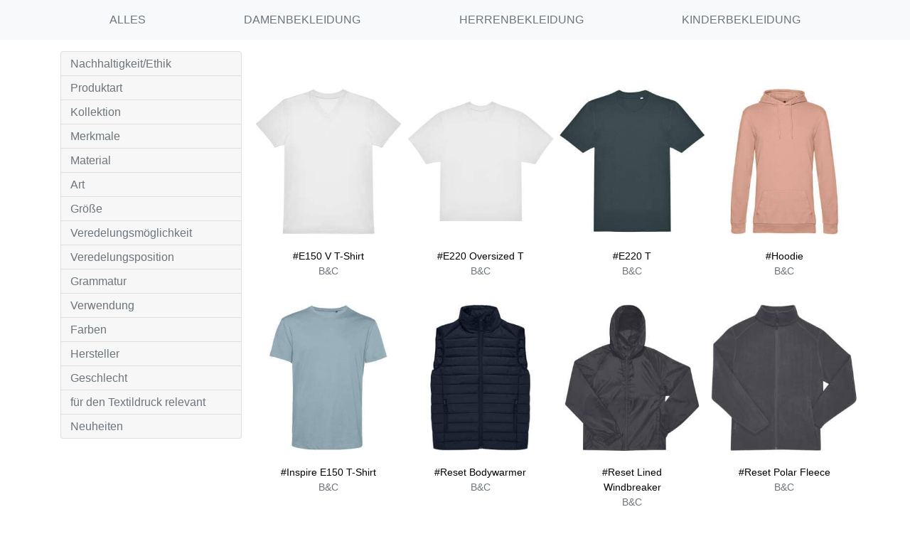

--- FILE ---
content_type: text/html; charset=UTF-8
request_url: https://www.textilkatalog.eu/list/herren?header=false&navbar=true&footer=false&header_title=&header_logo=&nav_bg_color=&nav_color=&a_color=
body_size: 7370
content:
<!DOCTYPE html>
<html>
    <head>
        <meta charset="UTF-8">
        <meta http-equiv="X-UA-Compatible" content="IE=edge,chrome=1" />
        <meta name="viewport" content="width=device-width, initial-scale=1.0, maximum-scale=1.0, shrink-to-fit=no">
        <title>Ihr Textilkatalog</title>
                    <link rel="stylesheet" href="/build/css/app-3f48a5b922.css">
            <style rel="stylesheet">
                                            </style>
            </head>
    <body>
                    
	                                        <div class="bg-light">
            
	<div class="container py-2">
		<ul class="nav nav-fill">
			<li class="nav-item">
				<a class="nav-link text-secondary" href="https://www.textilkatalog.eu/?header=false&amp;navbar=true&amp;footer=false&amp;header_title=&amp;header_logo=&amp;nav_bg_color=&amp;nav_color=&amp;a_color=">ALLES</a>
			</li>
			<li class="nav-item">
				<a class="nav-link text-secondary" href="https://www.textilkatalog.eu/list/damen?header=false&amp;navbar=true&amp;footer=false&amp;header_title=&amp;header_logo=&amp;nav_bg_color=&amp;nav_color=&amp;a_color=">DAMENBEKLEIDUNG</a>
			</li>
			<li class="nav-item">
				<a class="nav-link text-secondary" href="https://www.textilkatalog.eu/list/herren?header=false&amp;navbar=true&amp;footer=false&amp;header_title=&amp;header_logo=&amp;nav_bg_color=&amp;nav_color=&amp;a_color=">HERRENBEKLEIDUNG</a>
			</li>
			<li class="nav-item">
				<a class="nav-link text-secondary" href="https://www.textilkatalog.eu/list/kinder?header=false&amp;navbar=true&amp;footer=false&amp;header_title=&amp;header_logo=&amp;nav_bg_color=&amp;nav_color=&amp;a_color=">KINDERBEKLEIDUNG</a>
			</li>
		</ul>
	</div>
            </div>
                    
        <div class="mt-3">
            	<div class="container">
		<div class="row mb-3">
			<div class="col-12 col-md-3">
				

								

	<div class="accordion" id="filternavi">
													<div class="card">
				<div class="card-header p-0" id="head_nachhaltigkeitethik">
					<button class="btn btn-link btn-block text-left" type="button" data-toggle="collapse" data-target="#nachhaltigkeitethik" aria-expanded="true" aria-controls="nachhaltigkeitethik">
						<h2 class="h6 mb-0 text-secondary">Nachhaltigkeit/Ethik</h2>
					</button>
				</div>
				<div id="nachhaltigkeitethik" class="collapse py-2" aria-labelledby="head_nachhaltigkeitethik" data-parent="#filternavi">
					<div class="card-body p-0">
																																	<a href="/list/herren/fairtrade?header=false&amp;navbar=true&amp;footer=false&amp;header_title=&amp;header_logo=&amp;nav_bg_color=&amp;nav_color=&amp;a_color=" class="btn btn-link btn-block text-secondary text-left py-1 m-0 border-bottom">Fairtrade</a>
																																														<a href="/list/herren/nachhaltig?header=false&amp;navbar=true&amp;footer=false&amp;header_title=&amp;header_logo=&amp;nav_bg_color=&amp;nav_color=&amp;a_color=" class="btn btn-link btn-block text-secondary text-left py-1 m-0 border-bottom">Nachhaltig</a>
																																														<a href="/list/herren/fairwear?header=false&amp;navbar=true&amp;footer=false&amp;header_title=&amp;header_logo=&amp;nav_bg_color=&amp;nav_color=&amp;a_color=" class="btn btn-link btn-block text-secondary text-left py-1 m-0 border-bottom">Fairwear</a>
																																														<a href="/list/herren/bio-baumwolle?header=false&amp;navbar=true&amp;footer=false&amp;header_title=&amp;header_logo=&amp;nav_bg_color=&amp;nav_color=&amp;a_color=" class="btn btn-link btn-block text-secondary text-left py-1 m-0 border-bottom">Bio-Baumwolle</a>
																																														<a href="/list/herren/recycling?header=false&amp;navbar=true&amp;footer=false&amp;header_title=&amp;header_logo=&amp;nav_bg_color=&amp;nav_color=&amp;a_color=" class="btn btn-link btn-block text-secondary text-left py-1 m-0">Recycling</a>
																							</div>
				</div>
			</div>
														<div class="card">
				<div class="card-header p-0" id="head_produktart">
					<button class="btn btn-link btn-block text-left" type="button" data-toggle="collapse" data-target="#produktart" aria-expanded="true" aria-controls="produktart">
						<h2 class="h6 mb-0 text-secondary">Produktart</h2>
					</button>
				</div>
				<div id="produktart" class="collapse py-2" aria-labelledby="head_produktart" data-parent="#filternavi">
					<div class="card-body p-0">
																																	<a href="/list/herren/taschen?header=false&amp;navbar=true&amp;footer=false&amp;header_title=&amp;header_logo=&amp;nav_bg_color=&amp;nav_color=&amp;a_color=" class="btn btn-link btn-block text-secondary text-left py-1 m-0 border-bottom">Taschen</a>
																																														<a href="/list/herren/schuerzen?header=false&amp;navbar=true&amp;footer=false&amp;header_title=&amp;header_logo=&amp;nav_bg_color=&amp;nav_color=&amp;a_color=" class="btn btn-link btn-block text-secondary text-left py-1 m-0 border-bottom">Schürzen</a>
																																														<a href="/list/herren/arbeitsschuhe?header=false&amp;navbar=true&amp;footer=false&amp;header_title=&amp;header_logo=&amp;nav_bg_color=&amp;nav_color=&amp;a_color=" class="btn btn-link btn-block text-secondary text-left py-1 m-0 border-bottom">Arbeitsschuhe</a>
																																														<a href="/list/herren/hoodies?header=false&amp;navbar=true&amp;footer=false&amp;header_title=&amp;header_logo=&amp;nav_bg_color=&amp;nav_color=&amp;a_color=" class="btn btn-link btn-block text-secondary text-left py-1 m-0 border-bottom">Hoodies</a>
																																														<a href="/list/herren/bademaentel?header=false&amp;navbar=true&amp;footer=false&amp;header_title=&amp;header_logo=&amp;nav_bg_color=&amp;nav_color=&amp;a_color=" class="btn btn-link btn-block text-secondary text-left py-1 m-0 border-bottom">Bademäntel</a>
																																														<a href="/list/herren/westen?header=false&amp;navbar=true&amp;footer=false&amp;header_title=&amp;header_logo=&amp;nav_bg_color=&amp;nav_color=&amp;a_color=" class="btn btn-link btn-block text-secondary text-left py-1 m-0 border-bottom">Westen</a>
																																														<a href="/list/herren/huete?header=false&amp;navbar=true&amp;footer=false&amp;header_title=&amp;header_logo=&amp;nav_bg_color=&amp;nav_color=&amp;a_color=" class="btn btn-link btn-block text-secondary text-left py-1 m-0 border-bottom">Hüte</a>
																																														<a href="/list/herren/tanktops?header=false&amp;navbar=true&amp;footer=false&amp;header_title=&amp;header_logo=&amp;nav_bg_color=&amp;nav_color=&amp;a_color=" class="btn btn-link btn-block text-secondary text-left py-1 m-0 border-bottom">Tanktops</a>
																																														<a href="/list/herren/unterwaesche?header=false&amp;navbar=true&amp;footer=false&amp;header_title=&amp;header_logo=&amp;nav_bg_color=&amp;nav_color=&amp;a_color=" class="btn btn-link btn-block text-secondary text-left py-1 m-0 border-bottom">Unterwäsche</a>
																																														<a href="/list/herren/handtuecher?header=false&amp;navbar=true&amp;footer=false&amp;header_title=&amp;header_logo=&amp;nav_bg_color=&amp;nav_color=&amp;a_color=" class="btn btn-link btn-block text-secondary text-left py-1 m-0 border-bottom">Handtücher</a>
																																														<a href="/list/herren/muetzen?header=false&amp;navbar=true&amp;footer=false&amp;header_title=&amp;header_logo=&amp;nav_bg_color=&amp;nav_color=&amp;a_color=" class="btn btn-link btn-block text-secondary text-left py-1 m-0 border-bottom">Mützen</a>
																																														<a href="/list/herren/accessoires?header=false&amp;navbar=true&amp;footer=false&amp;header_title=&amp;header_logo=&amp;nav_bg_color=&amp;nav_color=&amp;a_color=" class="btn btn-link btn-block text-secondary text-left py-1 m-0 border-bottom">Accessoires</a>
																																														<a href="/list/herren/hemden?header=false&amp;navbar=true&amp;footer=false&amp;header_title=&amp;header_logo=&amp;nav_bg_color=&amp;nav_color=&amp;a_color=" class="btn btn-link btn-block text-secondary text-left py-1 m-0 border-bottom">Hemden</a>
																																														<a href="/list/herren/longsleeves?header=false&amp;navbar=true&amp;footer=false&amp;header_title=&amp;header_logo=&amp;nav_bg_color=&amp;nav_color=&amp;a_color=" class="btn btn-link btn-block text-secondary text-left py-1 m-0 border-bottom">Longsleeves</a>
																																														<a href="/list/herren/poloshirts?header=false&amp;navbar=true&amp;footer=false&amp;header_title=&amp;header_logo=&amp;nav_bg_color=&amp;nav_color=&amp;a_color=" class="btn btn-link btn-block text-secondary text-left py-1 m-0 border-bottom">Poloshirts</a>
																																														<a href="/list/herren/sweatshirts?header=false&amp;navbar=true&amp;footer=false&amp;header_title=&amp;header_logo=&amp;nav_bg_color=&amp;nav_color=&amp;a_color=" class="btn btn-link btn-block text-secondary text-left py-1 m-0 border-bottom">Sweatshirts</a>
																																														<a href="/list/herren/hosen?header=false&amp;navbar=true&amp;footer=false&amp;header_title=&amp;header_logo=&amp;nav_bg_color=&amp;nav_color=&amp;a_color=" class="btn btn-link btn-block text-secondary text-left py-1 m-0 border-bottom">Hosen</a>
																																														<a href="/list/herren/handschuhe-und-schals?header=false&amp;navbar=true&amp;footer=false&amp;header_title=&amp;header_logo=&amp;nav_bg_color=&amp;nav_color=&amp;a_color=" class="btn btn-link btn-block text-secondary text-left py-1 m-0 border-bottom">Handschuhe und Schals</a>
																																														<a href="/list/herren/pullover?header=false&amp;navbar=true&amp;footer=false&amp;header_title=&amp;header_logo=&amp;nav_bg_color=&amp;nav_color=&amp;a_color=" class="btn btn-link btn-block text-secondary text-left py-1 m-0 border-bottom">Pullover</a>
																																														<a href="/list/herren/caps?header=false&amp;navbar=true&amp;footer=false&amp;header_title=&amp;header_logo=&amp;nav_bg_color=&amp;nav_color=&amp;a_color=" class="btn btn-link btn-block text-secondary text-left py-1 m-0 border-bottom">Caps</a>
																																														<a href="/list/herren/t-shirts?header=false&amp;navbar=true&amp;footer=false&amp;header_title=&amp;header_logo=&amp;nav_bg_color=&amp;nav_color=&amp;a_color=" class="btn btn-link btn-block text-secondary text-left py-1 m-0 border-bottom">T-Shirts</a>
																																														<a href="/list/herren/jacken?header=false&amp;navbar=true&amp;footer=false&amp;header_title=&amp;header_logo=&amp;nav_bg_color=&amp;nav_color=&amp;a_color=" class="btn btn-link btn-block text-secondary text-left py-1 m-0">Jacken</a>
																							</div>
				</div>
			</div>
														<div class="card">
				<div class="card-header p-0" id="head_kollektion">
					<button class="btn btn-link btn-block text-left" type="button" data-toggle="collapse" data-target="#kollektion" aria-expanded="true" aria-controls="kollektion">
						<h2 class="h6 mb-0 text-secondary">Kollektion</h2>
					</button>
				</div>
				<div id="kollektion" class="collapse py-2" aria-labelledby="head_kollektion" data-parent="#filternavi">
					<div class="card-body p-0">
																																	<a href="/list/herren/authentic?header=false&amp;navbar=true&amp;footer=false&amp;header_title=&amp;header_logo=&amp;nav_bg_color=&amp;nav_color=&amp;a_color=" class="btn btn-link btn-block text-secondary text-left py-1 m-0 border-bottom">Authentic</a>
																																														<a href="/list/herren/hashtag?header=false&amp;navbar=true&amp;footer=false&amp;header_title=&amp;header_logo=&amp;nav_bg_color=&amp;nav_color=&amp;a_color=" class="btn btn-link btn-block text-secondary text-left py-1 m-0 border-bottom">Hashtag</a>
																																														<a href="/list/herren/ultra-cotton?header=false&amp;navbar=true&amp;footer=false&amp;header_title=&amp;header_logo=&amp;nav_bg_color=&amp;nav_color=&amp;a_color=" class="btn btn-link btn-block text-secondary text-left py-1 m-0 border-bottom">Ultra Cotton</a>
																																														<a href="/list/herren/bundc-pro-collection?header=false&amp;navbar=true&amp;footer=false&amp;header_title=&amp;header_logo=&amp;nav_bg_color=&amp;nav_color=&amp;a_color=" class="btn btn-link btn-block text-secondary text-left py-1 m-0 border-bottom">B&amp;C Pro Collection</a>
																																														<a href="/list/herren/result-core?header=false&amp;navbar=true&amp;footer=false&amp;header_title=&amp;header_logo=&amp;nav_bg_color=&amp;nav_color=&amp;a_color=" class="btn btn-link btn-block text-secondary text-left py-1 m-0 border-bottom">Result Core</a>
																																														<a href="/list/herren/roly-sport?header=false&amp;navbar=true&amp;footer=false&amp;header_title=&amp;header_logo=&amp;nav_bg_color=&amp;nav_color=&amp;a_color=" class="btn btn-link btn-block text-secondary text-left py-1 m-0 border-bottom">Roly Sport</a>
																																														<a href="/list/herren/tiger-cotton-by-neutral?header=false&amp;navbar=true&amp;footer=false&amp;header_title=&amp;header_logo=&amp;nav_bg_color=&amp;nav_color=&amp;a_color=" class="btn btn-link btn-block text-secondary text-left py-1 m-0 border-bottom">Tiger Cotton by Neutral</a>
																																														<a href="/list/herren/regular?header=false&amp;navbar=true&amp;footer=false&amp;header_title=&amp;header_logo=&amp;nav_bg_color=&amp;nav_color=&amp;a_color=" class="btn btn-link btn-block text-secondary text-left py-1 m-0 border-bottom">Regular</a>
																																														<a href="/list/herren/black-compass?header=false&amp;navbar=true&amp;footer=false&amp;header_title=&amp;header_logo=&amp;nav_bg_color=&amp;nav_color=&amp;a_color=" class="btn btn-link btn-block text-secondary text-left py-1 m-0 border-bottom">Black Compass</a>
																																														<a href="/list/herren/sophisticated-collection?header=false&amp;navbar=true&amp;footer=false&amp;header_title=&amp;header_logo=&amp;nav_bg_color=&amp;nav_color=&amp;a_color=" class="btn btn-link btn-block text-secondary text-left py-1 m-0 border-bottom">Sophisticated Collection</a>
																																														<a href="/list/herren/onna?header=false&amp;navbar=true&amp;footer=false&amp;header_title=&amp;header_logo=&amp;nav_bg_color=&amp;nav_color=&amp;a_color=" class="btn btn-link btn-block text-secondary text-left py-1 m-0 border-bottom">Onna</a>
																																														<a href="/list/herren/fluffy?header=false&amp;navbar=true&amp;footer=false&amp;header_title=&amp;header_logo=&amp;nav_bg_color=&amp;nav_color=&amp;a_color=" class="btn btn-link btn-block text-secondary text-left py-1 m-0 border-bottom">Fluffy</a>
																																														<a href="/list/herren/reset?header=false&amp;navbar=true&amp;footer=false&amp;header_title=&amp;header_logo=&amp;nav_bg_color=&amp;nav_color=&amp;a_color=" class="btn btn-link btn-block text-secondary text-left py-1 m-0 border-bottom">Reset</a>
																																														<a href="/list/herren/heavymill?header=false&amp;navbar=true&amp;footer=false&amp;header_title=&amp;header_logo=&amp;nav_bg_color=&amp;nav_color=&amp;a_color=" class="btn btn-link btn-block text-secondary text-left py-1 m-0 border-bottom">Heavymill</a>
																																														<a href="/list/herren/id?header=false&amp;navbar=true&amp;footer=false&amp;header_title=&amp;header_logo=&amp;nav_bg_color=&amp;nav_color=&amp;a_color=" class="btn btn-link btn-block text-secondary text-left py-1 m-0 border-bottom">ID</a>
																																														<a href="/list/herren/premium?header=false&amp;navbar=true&amp;footer=false&amp;header_title=&amp;header_logo=&amp;nav_bg_color=&amp;nav_color=&amp;a_color=" class="btn btn-link btn-block text-secondary text-left py-1 m-0 border-bottom">Premium</a>
																																														<a href="/list/herren/valueweight?header=false&amp;navbar=true&amp;footer=false&amp;header_title=&amp;header_logo=&amp;nav_bg_color=&amp;nav_color=&amp;a_color=" class="btn btn-link btn-block text-secondary text-left py-1 m-0 border-bottom">Valueweight</a>
																																														<a href="/list/herren/result-work-guard?header=false&amp;navbar=true&amp;footer=false&amp;header_title=&amp;header_logo=&amp;nav_bg_color=&amp;nav_color=&amp;a_color=" class="btn btn-link btn-block text-secondary text-left py-1 m-0 border-bottom">Result WORK-GUARD</a>
																																														<a href="/list/herren/sols-teamsport?header=false&amp;navbar=true&amp;footer=false&amp;header_title=&amp;header_logo=&amp;nav_bg_color=&amp;nav_color=&amp;a_color=" class="btn btn-link btn-block text-secondary text-left py-1 m-0 border-bottom">SOL´S Teamsport</a>
																																														<a href="/list/herren/urban?header=false&amp;navbar=true&amp;footer=false&amp;header_title=&amp;header_logo=&amp;nav_bg_color=&amp;nav_color=&amp;a_color=" class="btn btn-link btn-block text-secondary text-left py-1 m-0 border-bottom">Urban</a>
																																														<a href="/list/herren/superwash?header=false&amp;navbar=true&amp;footer=false&amp;header_title=&amp;header_logo=&amp;nav_bg_color=&amp;nav_color=&amp;a_color=" class="btn btn-link btn-block text-secondary text-left py-1 m-0 border-bottom">Superwash</a>
																																														<a href="/list/herren/basic?header=false&amp;navbar=true&amp;footer=false&amp;header_title=&amp;header_logo=&amp;nav_bg_color=&amp;nav_color=&amp;a_color=" class="btn btn-link btn-block text-secondary text-left py-1 m-0 border-bottom">Basic</a>
																																														<a href="/list/herren/business-casual-collection?header=false&amp;navbar=true&amp;footer=false&amp;header_title=&amp;header_logo=&amp;nav_bg_color=&amp;nav_color=&amp;a_color=" class="btn btn-link btn-block text-secondary text-left py-1 m-0 border-bottom">Business Casual Collection</a>
																																														<a href="/list/herren/mercerised?header=false&amp;navbar=true&amp;footer=false&amp;header_title=&amp;header_logo=&amp;nav_bg_color=&amp;nav_color=&amp;a_color=" class="btn btn-link btn-block text-secondary text-left py-1 m-0 border-bottom">Mercerised</a>
																																														<a href="/list/herren/lux?header=false&amp;navbar=true&amp;footer=false&amp;header_title=&amp;header_logo=&amp;nav_bg_color=&amp;nav_color=&amp;a_color=" class="btn btn-link btn-block text-secondary text-left py-1 m-0 border-bottom">Lux</a>
																																														<a href="/list/herren/midweight?header=false&amp;navbar=true&amp;footer=false&amp;header_title=&amp;header_logo=&amp;nav_bg_color=&amp;nav_color=&amp;a_color=" class="btn btn-link btn-block text-secondary text-left py-1 m-0 border-bottom">Midweight</a>
																																														<a href="/list/herren/strong?header=false&amp;navbar=true&amp;footer=false&amp;header_title=&amp;header_logo=&amp;nav_bg_color=&amp;nav_color=&amp;a_color=" class="btn btn-link btn-block text-secondary text-left py-1 m-0 border-bottom">Strong</a>
																																														<a href="/list/herren/kariban-premium?header=false&amp;navbar=true&amp;footer=false&amp;header_title=&amp;header_logo=&amp;nav_bg_color=&amp;nav_color=&amp;a_color=" class="btn btn-link btn-block text-secondary text-left py-1 m-0 border-bottom">Kariban Premium</a>
																																														<a href="/list/herren/ascender?header=false&amp;navbar=true&amp;footer=false&amp;header_title=&amp;header_logo=&amp;nav_bg_color=&amp;nav_color=&amp;a_color=" class="btn btn-link btn-block text-secondary text-left py-1 m-0 border-bottom">Ascender</a>
																																														<a href="/list/herren/inspire?header=false&amp;navbar=true&amp;footer=false&amp;header_title=&amp;header_logo=&amp;nav_bg_color=&amp;nav_color=&amp;a_color=" class="btn btn-link btn-block text-secondary text-left py-1 m-0 border-bottom">Inspire</a>
																																														<a href="/list/herren/softstyle?header=false&amp;navbar=true&amp;footer=false&amp;header_title=&amp;header_logo=&amp;nav_bg_color=&amp;nav_color=&amp;a_color=" class="btn btn-link btn-block text-secondary text-left py-1 m-0 border-bottom">Softstyle</a>
																																														<a href="/list/herren/triblend?header=false&amp;navbar=true&amp;footer=false&amp;header_title=&amp;header_logo=&amp;nav_bg_color=&amp;nav_color=&amp;a_color=" class="btn btn-link btn-block text-secondary text-left py-1 m-0 border-bottom">Triblend</a>
																																														<a href="/list/herren/result-genuine-recycled?header=false&amp;navbar=true&amp;footer=false&amp;header_title=&amp;header_logo=&amp;nav_bg_color=&amp;nav_color=&amp;a_color=" class="btn btn-link btn-block text-secondary text-left py-1 m-0 border-bottom">Result Genuine Recycled</a>
																																														<a href="/list/herren/roly-eco?header=false&amp;navbar=true&amp;footer=false&amp;header_title=&amp;header_logo=&amp;nav_bg_color=&amp;nav_color=&amp;a_color=" class="btn btn-link btn-block text-secondary text-left py-1 m-0 border-bottom">Roly Eco</a>
																																														<a href="/list/herren/original?header=false&amp;navbar=true&amp;footer=false&amp;header_title=&amp;header_logo=&amp;nav_bg_color=&amp;nav_color=&amp;a_color=" class="btn btn-link btn-block text-secondary text-left py-1 m-0 border-bottom">Original</a>
																																														<a href="/list/herren/polartherm?header=false&amp;navbar=true&amp;footer=false&amp;header_title=&amp;header_logo=&amp;nav_bg_color=&amp;nav_color=&amp;a_color=" class="btn btn-link btn-block text-secondary text-left py-1 m-0 border-bottom">Polartherm</a>
																																														<a href="/list/herren/passau?header=false&amp;navbar=true&amp;footer=false&amp;header_title=&amp;header_logo=&amp;nav_bg_color=&amp;nav_color=&amp;a_color=" class="btn btn-link btn-block text-secondary text-left py-1 m-0 border-bottom">Passau</a>
																																														<a href="/list/herren/navigate?header=false&amp;navbar=true&amp;footer=false&amp;header_title=&amp;header_logo=&amp;nav_bg_color=&amp;nav_color=&amp;a_color=" class="btn btn-link btn-block text-secondary text-left py-1 m-0 border-bottom">Navigate</a>
																																														<a href="/list/herren/elevate-life?header=false&amp;navbar=true&amp;footer=false&amp;header_title=&amp;header_logo=&amp;nav_bg_color=&amp;nav_color=&amp;a_color=" class="btn btn-link btn-block text-secondary text-left py-1 m-0 border-bottom">Elevate Life</a>
																																														<a href="/list/herren/e-volve?header=false&amp;navbar=true&amp;footer=false&amp;header_title=&amp;header_logo=&amp;nav_bg_color=&amp;nav_color=&amp;a_color=" class="btn btn-link btn-block text-secondary text-left py-1 m-0 border-bottom">E-volve</a>
																																														<a href="/list/herren/x-pro?header=false&amp;navbar=true&amp;footer=false&amp;header_title=&amp;header_logo=&amp;nav_bg_color=&amp;nav_color=&amp;a_color=" class="btn btn-link btn-block text-secondary text-left py-1 m-0 border-bottom">X-Pro</a>
																																														<a href="/list/herren/recyclight?header=false&amp;navbar=true&amp;footer=false&amp;header_title=&amp;header_logo=&amp;nav_bg_color=&amp;nav_color=&amp;a_color=" class="btn btn-link btn-block text-secondary text-left py-1 m-0 border-bottom">Recyclight</a>
																																														<a href="/list/herren/classic?header=false&amp;navbar=true&amp;footer=false&amp;header_title=&amp;header_logo=&amp;nav_bg_color=&amp;nav_color=&amp;a_color=" class="btn btn-link btn-block text-secondary text-left py-1 m-0 border-bottom">Classic</a>
																																														<a href="/list/herren/coolchecker?header=false&amp;navbar=true&amp;footer=false&amp;header_title=&amp;header_logo=&amp;nav_bg_color=&amp;nav_color=&amp;a_color=" class="btn btn-link btn-block text-secondary text-left py-1 m-0 border-bottom">Coolchecker</a>
																																														<a href="/list/herren/heavy-blend?header=false&amp;navbar=true&amp;footer=false&amp;header_title=&amp;header_logo=&amp;nav_bg_color=&amp;nav_color=&amp;a_color=" class="btn btn-link btn-block text-secondary text-left py-1 m-0 border-bottom">Heavy Blend</a>
																																														<a href="/list/herren/iconic?header=false&amp;navbar=true&amp;footer=false&amp;header_title=&amp;header_logo=&amp;nav_bg_color=&amp;nav_color=&amp;a_color=" class="btn btn-link btn-block text-secondary text-left py-1 m-0 border-bottom">Iconic</a>
																																														<a href="/list/herren/imperial?header=false&amp;navbar=true&amp;footer=false&amp;header_title=&amp;header_logo=&amp;nav_bg_color=&amp;nav_color=&amp;a_color=" class="btn btn-link btn-block text-secondary text-left py-1 m-0 border-bottom">Imperial</a>
																																														<a href="/list/herren/lightweight?header=false&amp;navbar=true&amp;footer=false&amp;header_title=&amp;header_logo=&amp;nav_bg_color=&amp;nav_color=&amp;a_color=" class="btn btn-link btn-block text-secondary text-left py-1 m-0 border-bottom">Lightweight</a>
																																														<a href="/list/herren/luxury?header=false&amp;navbar=true&amp;footer=false&amp;header_title=&amp;header_logo=&amp;nav_bg_color=&amp;nav_color=&amp;a_color=" class="btn btn-link btn-block text-secondary text-left py-1 m-0 border-bottom">Luxury</a>
																																														<a href="/list/herren/regent?header=false&amp;navbar=true&amp;footer=false&amp;header_title=&amp;header_logo=&amp;nav_bg_color=&amp;nav_color=&amp;a_color=" class="btn btn-link btn-block text-secondary text-left py-1 m-0 border-bottom">Regent</a>
																																														<a href="/list/herren/russell-pure-organic?header=false&amp;navbar=true&amp;footer=false&amp;header_title=&amp;header_logo=&amp;nav_bg_color=&amp;nav_color=&amp;a_color=" class="btn btn-link btn-block text-secondary text-left py-1 m-0 border-bottom">Russell Pure Organic</a>
																																														<a href="/list/herren/green-generation?header=false&amp;navbar=true&amp;footer=false&amp;header_title=&amp;header_logo=&amp;nav_bg_color=&amp;nav_color=&amp;a_color=" class="btn btn-link btn-block text-secondary text-left py-1 m-0 border-bottom">Green Generation</a>
																																														<a href="/list/herren/heavy-duty?header=false&amp;navbar=true&amp;footer=false&amp;header_title=&amp;header_logo=&amp;nav_bg_color=&amp;nav_color=&amp;a_color=" class="btn btn-link btn-block text-secondary text-left py-1 m-0 border-bottom">Heavy Duty</a>
																																														<a href="/list/herren/feel-good?header=false&amp;navbar=true&amp;footer=false&amp;header_title=&amp;header_logo=&amp;nav_bg_color=&amp;nav_color=&amp;a_color=" class="btn btn-link btn-block text-secondary text-left py-1 m-0 border-bottom">Feel Good</a>
																																														<a href="/list/herren/my?header=false&amp;navbar=true&amp;footer=false&amp;header_title=&amp;header_logo=&amp;nav_bg_color=&amp;nav_color=&amp;a_color=" class="btn btn-link btn-block text-secondary text-left py-1 m-0 border-bottom">My</a>
																																														<a href="/list/herren/christmas?header=false&amp;navbar=true&amp;footer=false&amp;header_title=&amp;header_logo=&amp;nav_bg_color=&amp;nav_color=&amp;a_color=" class="btn btn-link btn-block text-secondary text-left py-1 m-0 border-bottom">Christmas</a>
																																														<a href="/list/herren/crossover?header=false&amp;navbar=true&amp;footer=false&amp;header_title=&amp;header_logo=&amp;nav_bg_color=&amp;nav_color=&amp;a_color=" class="btn btn-link btn-block text-secondary text-left py-1 m-0 border-bottom">Crossover</a>
																																														<a href="/list/herren/essential?header=false&amp;navbar=true&amp;footer=false&amp;header_title=&amp;header_logo=&amp;nav_bg_color=&amp;nav_color=&amp;a_color=" class="btn btn-link btn-block text-secondary text-left py-1 m-0 border-bottom">Essential</a>
																																														<a href="/list/herren/hammer?header=false&amp;navbar=true&amp;footer=false&amp;header_title=&amp;header_logo=&amp;nav_bg_color=&amp;nav_color=&amp;a_color=" class="btn btn-link btn-block text-secondary text-left py-1 m-0 border-bottom">Hammer</a>
																																														<a href="/list/herren/safran?header=false&amp;navbar=true&amp;footer=false&amp;header_title=&amp;header_logo=&amp;nav_bg_color=&amp;nav_color=&amp;a_color=" class="btn btn-link btn-block text-secondary text-left py-1 m-0 border-bottom">Safran</a>
																																														<a href="/list/herren/result-safe-guard?header=false&amp;navbar=true&amp;footer=false&amp;header_title=&amp;header_logo=&amp;nav_bg_color=&amp;nav_color=&amp;a_color=" class="btn btn-link btn-block text-secondary text-left py-1 m-0 border-bottom">Result Safe-Guard</a>
																																														<a href="/list/herren/russell-collection?header=false&amp;navbar=true&amp;footer=false&amp;header_title=&amp;header_logo=&amp;nav_bg_color=&amp;nav_color=&amp;a_color=" class="btn btn-link btn-block text-secondary text-left py-1 m-0 border-bottom">Russell Collection</a>
																																														<a href="/list/herren/roly-footwear?header=false&amp;navbar=true&amp;footer=false&amp;header_title=&amp;header_logo=&amp;nav_bg_color=&amp;nav_color=&amp;a_color=" class="btn btn-link btn-block text-secondary text-left py-1 m-0 border-bottom">Roly Footwear</a>
																																														<a href="/list/herren/roly-workwear?header=false&amp;navbar=true&amp;footer=false&amp;header_title=&amp;header_logo=&amp;nav_bg_color=&amp;nav_color=&amp;a_color=" class="btn btn-link btn-block text-secondary text-left py-1 m-0 border-bottom">Roly Workwear</a>
																																														<a href="/list/herren/sporty?header=false&amp;navbar=true&amp;footer=false&amp;header_title=&amp;header_logo=&amp;nav_bg_color=&amp;nav_color=&amp;a_color=" class="btn btn-link btn-block text-secondary text-left py-1 m-0 border-bottom">Sporty</a>
																																														<a href="/list/herren/perfect?header=false&amp;navbar=true&amp;footer=false&amp;header_title=&amp;header_logo=&amp;nav_bg_color=&amp;nav_color=&amp;a_color=" class="btn btn-link btn-block text-secondary text-left py-1 m-0 border-bottom">Perfect</a>
																																														<a href="/list/herren/action?header=false&amp;navbar=true&amp;footer=false&amp;header_title=&amp;header_logo=&amp;nav_bg_color=&amp;nav_color=&amp;a_color=" class="btn btn-link btn-block text-secondary text-left py-1 m-0 border-bottom">Action</a>
																																														<a href="/list/herren/artisan?header=false&amp;navbar=true&amp;footer=false&amp;header_title=&amp;header_logo=&amp;nav_bg_color=&amp;nav_color=&amp;a_color=" class="btn btn-link btn-block text-secondary text-left py-1 m-0 border-bottom">Artisan</a>
																																														<a href="/list/herren/contract?header=false&amp;navbar=true&amp;footer=false&amp;header_title=&amp;header_logo=&amp;nav_bg_color=&amp;nav_color=&amp;a_color=" class="btn btn-link btn-block text-secondary text-left py-1 m-0 border-bottom">Contract</a>
																																														<a href="/list/herren/influence?header=false&amp;navbar=true&amp;footer=false&amp;header_title=&amp;header_logo=&amp;nav_bg_color=&amp;nav_color=&amp;a_color=" class="btn btn-link btn-block text-secondary text-left py-1 m-0">Influence</a>
																							</div>
				</div>
			</div>
														<div class="card">
				<div class="card-header p-0" id="head_merkmale">
					<button class="btn btn-link btn-block text-left" type="button" data-toggle="collapse" data-target="#merkmale" aria-expanded="true" aria-controls="merkmale">
						<h2 class="h6 mb-0 text-secondary">Merkmale</h2>
					</button>
				</div>
				<div id="merkmale" class="collapse py-2" aria-labelledby="head_merkmale" data-parent="#filternavi">
					<div class="card-body p-0">
																																	<a href="/list/herren/weitlocker-geschnitten?header=false&amp;navbar=true&amp;footer=false&amp;header_title=&amp;header_logo=&amp;nav_bg_color=&amp;nav_color=&amp;a_color=" class="btn btn-link btn-block text-secondary text-left py-1 m-0 border-bottom">weit/locker geschnitten</a>
																																														<a href="/list/herren/reflektierend?header=false&amp;navbar=true&amp;footer=false&amp;header_title=&amp;header_logo=&amp;nav_bg_color=&amp;nav_color=&amp;a_color=" class="btn btn-link btn-block text-secondary text-left py-1 m-0 border-bottom">reflektierend</a>
																																														<a href="/list/herren/pique?header=false&amp;navbar=true&amp;footer=false&amp;header_title=&amp;header_logo=&amp;nav_bg_color=&amp;nav_color=&amp;a_color=" class="btn btn-link btn-block text-secondary text-left py-1 m-0 border-bottom">Piqué</a>
																																														<a href="/list/herren/premium-qualitaet?header=false&amp;navbar=true&amp;footer=false&amp;header_title=&amp;header_logo=&amp;nav_bg_color=&amp;nav_color=&amp;a_color=" class="btn btn-link btn-block text-secondary text-left py-1 m-0 border-bottom">Premium-Qualität</a>
																																														<a href="/list/herren/klettverschluss?header=false&amp;navbar=true&amp;footer=false&amp;header_title=&amp;header_logo=&amp;nav_bg_color=&amp;nav_color=&amp;a_color=" class="btn btn-link btn-block text-secondary text-left py-1 m-0 border-bottom">Klettverschluss</a>
																																														<a href="/list/herren/weihnachten?header=false&amp;navbar=true&amp;footer=false&amp;header_title=&amp;header_logo=&amp;nav_bg_color=&amp;nav_color=&amp;a_color=" class="btn btn-link btn-block text-secondary text-left py-1 m-0 border-bottom">Weihnachten</a>
																																														<a href="/list/herren/waschbar-bis-40-grad?header=false&amp;navbar=true&amp;footer=false&amp;header_title=&amp;header_logo=&amp;nav_bg_color=&amp;nav_color=&amp;a_color=" class="btn btn-link btn-block text-secondary text-left py-1 m-0 border-bottom">waschbar bis 40 Grad</a>
																																														<a href="/list/herren/langaermlig?header=false&amp;navbar=true&amp;footer=false&amp;header_title=&amp;header_logo=&amp;nav_bg_color=&amp;nav_color=&amp;a_color=" class="btn btn-link btn-block text-secondary text-left py-1 m-0 border-bottom">langärmlig</a>
																																														<a href="/list/herren/kurzaermlig?header=false&amp;navbar=true&amp;footer=false&amp;header_title=&amp;header_logo=&amp;nav_bg_color=&amp;nav_color=&amp;a_color=" class="btn btn-link btn-block text-secondary text-left py-1 m-0 border-bottom">kurzärmlig</a>
																																														<a href="/list/herren/knopfleiste?header=false&amp;navbar=true&amp;footer=false&amp;header_title=&amp;header_logo=&amp;nav_bg_color=&amp;nav_color=&amp;a_color=" class="btn btn-link btn-block text-secondary text-left py-1 m-0 border-bottom">Knopfleiste</a>
																																														<a href="/list/herren/brusttasche?header=false&amp;navbar=true&amp;footer=false&amp;header_title=&amp;header_logo=&amp;nav_bg_color=&amp;nav_color=&amp;a_color=" class="btn btn-link btn-block text-secondary text-left py-1 m-0 border-bottom">Brusttasche</a>
																																														<a href="/list/herren/vintageused?header=false&amp;navbar=true&amp;footer=false&amp;header_title=&amp;header_logo=&amp;nav_bg_color=&amp;nav_color=&amp;a_color=" class="btn btn-link btn-block text-secondary text-left py-1 m-0 border-bottom">Vintage/Used</a>
																																														<a href="/list/herren/34-bein?header=false&amp;navbar=true&amp;footer=false&amp;header_title=&amp;header_logo=&amp;nav_bg_color=&amp;nav_color=&amp;a_color=" class="btn btn-link btn-block text-secondary text-left py-1 m-0 border-bottom">3/4 Bein</a>
																																														<a href="/list/herren/jersey?header=false&amp;navbar=true&amp;footer=false&amp;header_title=&amp;header_logo=&amp;nav_bg_color=&amp;nav_color=&amp;a_color=" class="btn btn-link btn-block text-secondary text-left py-1 m-0 border-bottom">Jersey</a>
																																														<a href="/list/herren/familien-produkte?header=false&amp;navbar=true&amp;footer=false&amp;header_title=&amp;header_logo=&amp;nav_bg_color=&amp;nav_color=&amp;a_color=" class="btn btn-link btn-block text-secondary text-left py-1 m-0 border-bottom">Familien-Produkte</a>
																																														<a href="/list/herren/metallverschluss?header=false&amp;navbar=true&amp;footer=false&amp;header_title=&amp;header_logo=&amp;nav_bg_color=&amp;nav_color=&amp;a_color=" class="btn btn-link btn-block text-secondary text-left py-1 m-0 border-bottom">Metallverschluss</a>
																																														<a href="/list/herren/raglanaermel?header=false&amp;navbar=true&amp;footer=false&amp;header_title=&amp;header_logo=&amp;nav_bg_color=&amp;nav_color=&amp;a_color=" class="btn btn-link btn-block text-secondary text-left py-1 m-0 border-bottom">Raglanärmel</a>
																																														<a href="/list/herren/reissverschluss?header=false&amp;navbar=true&amp;footer=false&amp;header_title=&amp;header_logo=&amp;nav_bg_color=&amp;nav_color=&amp;a_color=" class="btn btn-link btn-block text-secondary text-left py-1 m-0 border-bottom">Reißverschluss</a>
																																														<a href="/list/herren/muster-und-kontrastelemente?header=false&amp;navbar=true&amp;footer=false&amp;header_title=&amp;header_logo=&amp;nav_bg_color=&amp;nav_color=&amp;a_color=" class="btn btn-link btn-block text-secondary text-left py-1 m-0 border-bottom">Muster und Kontrastelemente</a>
																																														<a href="/list/herren/fleece?header=false&amp;navbar=true&amp;footer=false&amp;header_title=&amp;header_logo=&amp;nav_bg_color=&amp;nav_color=&amp;a_color=" class="btn btn-link btn-block text-secondary text-left py-1 m-0 border-bottom">Fleece</a>
																																														<a href="/list/herren/jeans?header=false&amp;navbar=true&amp;footer=false&amp;header_title=&amp;header_logo=&amp;nav_bg_color=&amp;nav_color=&amp;a_color=" class="btn btn-link btn-block text-secondary text-left py-1 m-0 border-bottom">Jeans</a>
																																														<a href="/list/herren/zusaetzliche-taschen?header=false&amp;navbar=true&amp;footer=false&amp;header_title=&amp;header_logo=&amp;nav_bg_color=&amp;nav_color=&amp;a_color=" class="btn btn-link btn-block text-secondary text-left py-1 m-0 border-bottom">zusätzliche Taschen</a>
																																														<a href="/list/herren/lange-henkel?header=false&amp;navbar=true&amp;footer=false&amp;header_title=&amp;header_logo=&amp;nav_bg_color=&amp;nav_color=&amp;a_color=" class="btn btn-link btn-block text-secondary text-left py-1 m-0 border-bottom">lange Henkel</a>
																																														<a href="/list/herren/oversize?header=false&amp;navbar=true&amp;footer=false&amp;header_title=&amp;header_logo=&amp;nav_bg_color=&amp;nav_color=&amp;a_color=" class="btn btn-link btn-block text-secondary text-left py-1 m-0 border-bottom">Oversize</a>
																																														<a href="/list/herren/baseball?header=false&amp;navbar=true&amp;footer=false&amp;header_title=&amp;header_logo=&amp;nav_bg_color=&amp;nav_color=&amp;a_color=" class="btn btn-link btn-block text-secondary text-left py-1 m-0 border-bottom">Baseball</a>
																																														<a href="/list/herren/partner-produkte?header=false&amp;navbar=true&amp;footer=false&amp;header_title=&amp;header_logo=&amp;nav_bg_color=&amp;nav_color=&amp;a_color=" class="btn btn-link btn-block text-secondary text-left py-1 m-0 border-bottom">Partner-Produkte</a>
																																														<a href="/list/herren/koerperbetont?header=false&amp;navbar=true&amp;footer=false&amp;header_title=&amp;header_logo=&amp;nav_bg_color=&amp;nav_color=&amp;a_color=" class="btn btn-link btn-block text-secondary text-left py-1 m-0 border-bottom">körperbetont</a>
																																														<a href="/list/herren/laenger-geschnitten?header=false&amp;navbar=true&amp;footer=false&amp;header_title=&amp;header_logo=&amp;nav_bg_color=&amp;nav_color=&amp;a_color=" class="btn btn-link btn-block text-secondary text-left py-1 m-0 border-bottom">länger geschnitten</a>
																																														<a href="/list/herren/softshell?header=false&amp;navbar=true&amp;footer=false&amp;header_title=&amp;header_logo=&amp;nav_bg_color=&amp;nav_color=&amp;a_color=" class="btn btn-link btn-block text-secondary text-left py-1 m-0 border-bottom">Softshell</a>
																																														<a href="/list/herren/ohne-bauchtasche?header=false&amp;navbar=true&amp;footer=false&amp;header_title=&amp;header_logo=&amp;nav_bg_color=&amp;nav_color=&amp;a_color=" class="btn btn-link btn-block text-secondary text-left py-1 m-0 border-bottom">ohne Bauchtasche</a>
																																														<a href="/list/herren/kapuze?header=false&amp;navbar=true&amp;footer=false&amp;header_title=&amp;header_logo=&amp;nav_bg_color=&amp;nav_color=&amp;a_color=" class="btn btn-link btn-block text-secondary text-left py-1 m-0 border-bottom">Kapuze</a>
																																														<a href="/list/herren/v-neck?header=false&amp;navbar=true&amp;footer=false&amp;header_title=&amp;header_logo=&amp;nav_bg_color=&amp;nav_color=&amp;a_color=" class="btn btn-link btn-block text-secondary text-left py-1 m-0 border-bottom">V-Neck</a>
																																														<a href="/list/herren/langes-rueckenteil?header=false&amp;navbar=true&amp;footer=false&amp;header_title=&amp;header_logo=&amp;nav_bg_color=&amp;nav_color=&amp;a_color=" class="btn btn-link btn-block text-secondary text-left py-1 m-0 border-bottom">langes Rückenteil</a>
																																														<a href="/list/herren/waschbar-bis-60-grad?header=false&amp;navbar=true&amp;footer=false&amp;header_title=&amp;header_logo=&amp;nav_bg_color=&amp;nav_color=&amp;a_color=" class="btn btn-link btn-block text-secondary text-left py-1 m-0 border-bottom">waschbar bis 60 Grad</a>
																																														<a href="/list/herren/strickoptik?header=false&amp;navbar=true&amp;footer=false&amp;header_title=&amp;header_logo=&amp;nav_bg_color=&amp;nav_color=&amp;a_color=" class="btn btn-link btn-block text-secondary text-left py-1 m-0 border-bottom">Strickoptik</a>
																																														<a href="/list/herren/waschbar-bis-95-grad?header=false&amp;navbar=true&amp;footer=false&amp;header_title=&amp;header_logo=&amp;nav_bg_color=&amp;nav_color=&amp;a_color=" class="btn btn-link btn-block text-secondary text-left py-1 m-0 border-bottom">waschbar bis 95 Grad</a>
																																														<a href="/list/herren/unisex-kleidung?header=false&amp;navbar=true&amp;footer=false&amp;header_title=&amp;header_logo=&amp;nav_bg_color=&amp;nav_color=&amp;a_color=" class="btn btn-link btn-block text-secondary text-left py-1 m-0 border-bottom">Unisex-Kleidung</a>
																																														<a href="/list/herren/grosse-groessen-viele-farben?header=false&amp;navbar=true&amp;footer=false&amp;header_title=&amp;header_logo=&amp;nav_bg_color=&amp;nav_color=&amp;a_color=" class="btn btn-link btn-block text-secondary text-left py-1 m-0 border-bottom">große Größen viele Farben</a>
																																														<a href="/list/herren/farbvielfalt?header=false&amp;navbar=true&amp;footer=false&amp;header_title=&amp;header_logo=&amp;nav_bg_color=&amp;nav_color=&amp;a_color=" class="btn btn-link btn-block text-secondary text-left py-1 m-0 border-bottom">Farbvielfalt</a>
																																														<a href="/list/herren/groessenvielfalt?header=false&amp;navbar=true&amp;footer=false&amp;header_title=&amp;header_logo=&amp;nav_bg_color=&amp;nav_color=&amp;a_color=" class="btn btn-link btn-block text-secondary text-left py-1 m-0 border-bottom">Größenvielfalt</a>
																																														<a href="/list/herren/besonders-guenstig?header=false&amp;navbar=true&amp;footer=false&amp;header_title=&amp;header_logo=&amp;nav_bg_color=&amp;nav_color=&amp;a_color=" class="btn btn-link btn-block text-secondary text-left py-1 m-0 border-bottom">besonders günstig</a>
																																														<a href="/list/herren/winter-23-24?header=false&amp;navbar=true&amp;footer=false&amp;header_title=&amp;header_logo=&amp;nav_bg_color=&amp;nav_color=&amp;a_color=" class="btn btn-link btn-block text-secondary text-left py-1 m-0">Winter 23 24</a>
																							</div>
				</div>
			</div>
														<div class="card">
				<div class="card-header p-0" id="head_material">
					<button class="btn btn-link btn-block text-left" type="button" data-toggle="collapse" data-target="#material" aria-expanded="true" aria-controls="material">
						<h2 class="h6 mb-0 text-secondary">Material</h2>
					</button>
				</div>
				<div id="material" class="collapse py-2" aria-labelledby="head_material" data-parent="#filternavi">
					<div class="card-body p-0">
																																	<a href="/list/herren/kunstfaser?header=false&amp;navbar=true&amp;footer=false&amp;header_title=&amp;header_logo=&amp;nav_bg_color=&amp;nav_color=&amp;a_color=" class="btn btn-link btn-block text-secondary text-left py-1 m-0 border-bottom">Kunstfaser</a>
																																														<a href="/list/herren/baumwolle?header=false&amp;navbar=true&amp;footer=false&amp;header_title=&amp;header_logo=&amp;nav_bg_color=&amp;nav_color=&amp;a_color=" class="btn btn-link btn-block text-secondary text-left py-1 m-0 border-bottom">Baumwolle</a>
																																														<a href="/list/herren/mischgewebe?header=false&amp;navbar=true&amp;footer=false&amp;header_title=&amp;header_logo=&amp;nav_bg_color=&amp;nav_color=&amp;a_color=" class="btn btn-link btn-block text-secondary text-left py-1 m-0 border-bottom">Mischgewebe</a>
																																														<a href="/list/herren/nachhaltiges-material?header=false&amp;navbar=true&amp;footer=false&amp;header_title=&amp;header_logo=&amp;nav_bg_color=&amp;nav_color=&amp;a_color=" class="btn btn-link btn-block text-secondary text-left py-1 m-0">Nachhaltiges Material</a>
																							</div>
				</div>
			</div>
														<div class="card">
				<div class="card-header p-0" id="head_art">
					<button class="btn btn-link btn-block text-left" type="button" data-toggle="collapse" data-target="#art" aria-expanded="true" aria-controls="art">
						<h2 class="h6 mb-0 text-secondary">Art</h2>
					</button>
				</div>
				<div id="art" class="collapse py-2" aria-labelledby="head_art" data-parent="#filternavi">
					<div class="card-body p-0">
																																	<a href="/list/herren/5-panel-caps?header=false&amp;navbar=true&amp;footer=false&amp;header_title=&amp;header_logo=&amp;nav_bg_color=&amp;nav_color=&amp;a_color=" class="btn btn-link btn-block text-secondary text-left py-1 m-0 border-bottom">5-Panel-Caps</a>
																																														<a href="/list/herren/fleecejacken?header=false&amp;navbar=true&amp;footer=false&amp;header_title=&amp;header_logo=&amp;nav_bg_color=&amp;nav_color=&amp;a_color=" class="btn btn-link btn-block text-secondary text-left py-1 m-0 border-bottom">Fleecejacken</a>
																																														<a href="/list/herren/baumwolltaschen?header=false&amp;navbar=true&amp;footer=false&amp;header_title=&amp;header_logo=&amp;nav_bg_color=&amp;nav_color=&amp;a_color=" class="btn btn-link btn-block text-secondary text-left py-1 m-0 border-bottom">Baumwolltaschen</a>
																																														<a href="/list/herren/sportjacken?header=false&amp;navbar=true&amp;footer=false&amp;header_title=&amp;header_logo=&amp;nav_bg_color=&amp;nav_color=&amp;a_color=" class="btn btn-link btn-block text-secondary text-left py-1 m-0 border-bottom">Sportjacken</a>
																																														<a href="/list/herren/kochjacken?header=false&amp;navbar=true&amp;footer=false&amp;header_title=&amp;header_logo=&amp;nav_bg_color=&amp;nav_color=&amp;a_color=" class="btn btn-link btn-block text-secondary text-left py-1 m-0 border-bottom">Kochjacken</a>
																																														<a href="/list/herren/saunatuecher?header=false&amp;navbar=true&amp;footer=false&amp;header_title=&amp;header_logo=&amp;nav_bg_color=&amp;nav_color=&amp;a_color=" class="btn btn-link btn-block text-secondary text-left py-1 m-0 border-bottom">Saunatücher</a>
																																														<a href="/list/herren/longshirts?header=false&amp;navbar=true&amp;footer=false&amp;header_title=&amp;header_logo=&amp;nav_bg_color=&amp;nav_color=&amp;a_color=" class="btn btn-link btn-block text-secondary text-left py-1 m-0 border-bottom">Longshirts</a>
																																														<a href="/list/herren/kellnerhosen?header=false&amp;navbar=true&amp;footer=false&amp;header_title=&amp;header_logo=&amp;nav_bg_color=&amp;nav_color=&amp;a_color=" class="btn btn-link btn-block text-secondary text-left py-1 m-0 border-bottom">Kellnerhosen</a>
																																														<a href="/list/herren/kasacks?header=false&amp;navbar=true&amp;footer=false&amp;header_title=&amp;header_logo=&amp;nav_bg_color=&amp;nav_color=&amp;a_color=" class="btn btn-link btn-block text-secondary text-left py-1 m-0 border-bottom">Kasacks</a>
																																														<a href="/list/herren/sporttaschen?header=false&amp;navbar=true&amp;footer=false&amp;header_title=&amp;header_logo=&amp;nav_bg_color=&amp;nav_color=&amp;a_color=" class="btn btn-link btn-block text-secondary text-left py-1 m-0 border-bottom">Sporttaschen</a>
																																														<a href="/list/herren/winterwesten?header=false&amp;navbar=true&amp;footer=false&amp;header_title=&amp;header_logo=&amp;nav_bg_color=&amp;nav_color=&amp;a_color=" class="btn btn-link btn-block text-secondary text-left py-1 m-0 border-bottom">Winterwesten</a>
																																														<a href="/list/herren/softshellwesten?header=false&amp;navbar=true&amp;footer=false&amp;header_title=&amp;header_logo=&amp;nav_bg_color=&amp;nav_color=&amp;a_color=" class="btn btn-link btn-block text-secondary text-left py-1 m-0 border-bottom">Softshellwesten</a>
																																														<a href="/list/herren/schiebermuetzen?header=false&amp;navbar=true&amp;footer=false&amp;header_title=&amp;header_logo=&amp;nav_bg_color=&amp;nav_color=&amp;a_color=" class="btn btn-link btn-block text-secondary text-left py-1 m-0 border-bottom">Schiebermützen</a>
																																														<a href="/list/herren/snapback-caps?header=false&amp;navbar=true&amp;footer=false&amp;header_title=&amp;header_logo=&amp;nav_bg_color=&amp;nav_color=&amp;a_color=" class="btn btn-link btn-block text-secondary text-left py-1 m-0 border-bottom">Snapback Caps</a>
																																														<a href="/list/herren/fahnen?header=false&amp;navbar=true&amp;footer=false&amp;header_title=&amp;header_logo=&amp;nav_bg_color=&amp;nav_color=&amp;a_color=" class="btn btn-link btn-block text-secondary text-left py-1 m-0 border-bottom">Fahnen</a>
																																														<a href="/list/herren/bandanas?header=false&amp;navbar=true&amp;footer=false&amp;header_title=&amp;header_logo=&amp;nav_bg_color=&amp;nav_color=&amp;a_color=" class="btn btn-link btn-block text-secondary text-left py-1 m-0 border-bottom">Bandanas</a>
																																														<a href="/list/herren/truckercaps?header=false&amp;navbar=true&amp;footer=false&amp;header_title=&amp;header_logo=&amp;nav_bg_color=&amp;nav_color=&amp;a_color=" class="btn btn-link btn-block text-secondary text-left py-1 m-0 border-bottom">Truckercaps</a>
																																														<a href="/list/herren/outdoorjacken?header=false&amp;navbar=true&amp;footer=false&amp;header_title=&amp;header_logo=&amp;nav_bg_color=&amp;nav_color=&amp;a_color=" class="btn btn-link btn-block text-secondary text-left py-1 m-0 border-bottom">Outdoorjacken</a>
																																														<a href="/list/herren/arbeitsjacken?header=false&amp;navbar=true&amp;footer=false&amp;header_title=&amp;header_logo=&amp;nav_bg_color=&amp;nav_color=&amp;a_color=" class="btn btn-link btn-block text-secondary text-left py-1 m-0 border-bottom">Arbeitsjacken</a>
																																														<a href="/list/herren/gymsacs?header=false&amp;navbar=true&amp;footer=false&amp;header_title=&amp;header_logo=&amp;nav_bg_color=&amp;nav_color=&amp;a_color=" class="btn btn-link btn-block text-secondary text-left py-1 m-0 border-bottom">Gymsacs</a>
																																														<a href="/list/herren/collegejacken?header=false&amp;navbar=true&amp;footer=false&amp;header_title=&amp;header_logo=&amp;nav_bg_color=&amp;nav_color=&amp;a_color=" class="btn btn-link btn-block text-secondary text-left py-1 m-0 border-bottom">Collegejacken</a>
																																														<a href="/list/herren/freizeithosen?header=false&amp;navbar=true&amp;footer=false&amp;header_title=&amp;header_logo=&amp;nav_bg_color=&amp;nav_color=&amp;a_color=" class="btn btn-link btn-block text-secondary text-left py-1 m-0 border-bottom">Freizeithosen</a>
																																														<a href="/list/herren/vorbinder?header=false&amp;navbar=true&amp;footer=false&amp;header_title=&amp;header_logo=&amp;nav_bg_color=&amp;nav_color=&amp;a_color=" class="btn btn-link btn-block text-secondary text-left py-1 m-0 border-bottom">Vorbinder</a>
																																														<a href="/list/herren/schals?header=false&amp;navbar=true&amp;footer=false&amp;header_title=&amp;header_logo=&amp;nav_bg_color=&amp;nav_color=&amp;a_color=" class="btn btn-link btn-block text-secondary text-left py-1 m-0 border-bottom">Schals</a>
																																														<a href="/list/herren/sicherheitsjacken?header=false&amp;navbar=true&amp;footer=false&amp;header_title=&amp;header_logo=&amp;nav_bg_color=&amp;nav_color=&amp;a_color=" class="btn btn-link btn-block text-secondary text-left py-1 m-0 border-bottom">Sicherheitsjacken</a>
																																														<a href="/list/herren/cargohosen?header=false&amp;navbar=true&amp;footer=false&amp;header_title=&amp;header_logo=&amp;nav_bg_color=&amp;nav_color=&amp;a_color=" class="btn btn-link btn-block text-secondary text-left py-1 m-0 border-bottom">Cargohosen</a>
																																														<a href="/list/herren/sweatjacken?header=false&amp;navbar=true&amp;footer=false&amp;header_title=&amp;header_logo=&amp;nav_bg_color=&amp;nav_color=&amp;a_color=" class="btn btn-link btn-block text-secondary text-left py-1 m-0 border-bottom">Sweatjacken</a>
																																														<a href="/list/herren/karohemden?header=false&amp;navbar=true&amp;footer=false&amp;header_title=&amp;header_logo=&amp;nav_bg_color=&amp;nav_color=&amp;a_color=" class="btn btn-link btn-block text-secondary text-left py-1 m-0 border-bottom">Karohemden</a>
																																														<a href="/list/herren/boxershorts?header=false&amp;navbar=true&amp;footer=false&amp;header_title=&amp;header_logo=&amp;nav_bg_color=&amp;nav_color=&amp;a_color=" class="btn btn-link btn-block text-secondary text-left py-1 m-0 border-bottom">Boxershorts</a>
																																														<a href="/list/herren/decken?header=false&amp;navbar=true&amp;footer=false&amp;header_title=&amp;header_logo=&amp;nav_bg_color=&amp;nav_color=&amp;a_color=" class="btn btn-link btn-block text-secondary text-left py-1 m-0 border-bottom">Decken</a>
																																														<a href="/list/herren/guertel-und-hosentraeger?header=false&amp;navbar=true&amp;footer=false&amp;header_title=&amp;header_logo=&amp;nav_bg_color=&amp;nav_color=&amp;a_color=" class="btn btn-link btn-block text-secondary text-left py-1 m-0 border-bottom">Gürtel und Hosenträger</a>
																																														<a href="/list/herren/leinenhemden?header=false&amp;navbar=true&amp;footer=false&amp;header_title=&amp;header_logo=&amp;nav_bg_color=&amp;nav_color=&amp;a_color=" class="btn btn-link btn-block text-secondary text-left py-1 m-0 border-bottom">Leinenhemden</a>
																																														<a href="/list/herren/jeanshosen?header=false&amp;navbar=true&amp;footer=false&amp;header_title=&amp;header_logo=&amp;nav_bg_color=&amp;nav_color=&amp;a_color=" class="btn btn-link btn-block text-secondary text-left py-1 m-0 border-bottom">Jeanshosen</a>
																																														<a href="/list/herren/beanies?header=false&amp;navbar=true&amp;footer=false&amp;header_title=&amp;header_logo=&amp;nav_bg_color=&amp;nav_color=&amp;a_color=" class="btn btn-link btn-block text-secondary text-left py-1 m-0 border-bottom">Beanies</a>
																																														<a href="/list/herren/regenjacken?header=false&amp;navbar=true&amp;footer=false&amp;header_title=&amp;header_logo=&amp;nav_bg_color=&amp;nav_color=&amp;a_color=" class="btn btn-link btn-block text-secondary text-left py-1 m-0 border-bottom">Regenjacken</a>
																																														<a href="/list/herren/einkaufstaschen?header=false&amp;navbar=true&amp;footer=false&amp;header_title=&amp;header_logo=&amp;nav_bg_color=&amp;nav_color=&amp;a_color=" class="btn btn-link btn-block text-secondary text-left py-1 m-0 border-bottom">Einkaufstaschen</a>
																																														<a href="/list/herren/steppjacken?header=false&amp;navbar=true&amp;footer=false&amp;header_title=&amp;header_logo=&amp;nav_bg_color=&amp;nav_color=&amp;a_color=" class="btn btn-link btn-block text-secondary text-left py-1 m-0 border-bottom">Steppjacken</a>
																																														<a href="/list/herren/windbreaker?header=false&amp;navbar=true&amp;footer=false&amp;header_title=&amp;header_logo=&amp;nav_bg_color=&amp;nav_color=&amp;a_color=" class="btn btn-link btn-block text-secondary text-left py-1 m-0 border-bottom">Windbreaker</a>
																																														<a href="/list/herren/socken?header=false&amp;navbar=true&amp;footer=false&amp;header_title=&amp;header_logo=&amp;nav_bg_color=&amp;nav_color=&amp;a_color=" class="btn btn-link btn-block text-secondary text-left py-1 m-0 border-bottom">Socken</a>
																																														<a href="/list/herren/overalls?header=false&amp;navbar=true&amp;footer=false&amp;header_title=&amp;header_logo=&amp;nav_bg_color=&amp;nav_color=&amp;a_color=" class="btn btn-link btn-block text-secondary text-left py-1 m-0 border-bottom">Overalls</a>
																																														<a href="/list/herren/softshelljacken?header=false&amp;navbar=true&amp;footer=false&amp;header_title=&amp;header_logo=&amp;nav_bg_color=&amp;nav_color=&amp;a_color=" class="btn btn-link btn-block text-secondary text-left py-1 m-0 border-bottom">Softshelljacken</a>
																																														<a href="/list/herren/winterjacken?header=false&amp;navbar=true&amp;footer=false&amp;header_title=&amp;header_logo=&amp;nav_bg_color=&amp;nav_color=&amp;a_color=" class="btn btn-link btn-block text-secondary text-left py-1 m-0 border-bottom">Winterjacken</a>
																																														<a href="/list/herren/rucksaecke?header=false&amp;navbar=true&amp;footer=false&amp;header_title=&amp;header_logo=&amp;nav_bg_color=&amp;nav_color=&amp;a_color=" class="btn btn-link btn-block text-secondary text-left py-1 m-0 border-bottom">Rucksäcke</a>
																																														<a href="/list/herren/multimediataschen?header=false&amp;navbar=true&amp;footer=false&amp;header_title=&amp;header_logo=&amp;nav_bg_color=&amp;nav_color=&amp;a_color=" class="btn btn-link btn-block text-secondary text-left py-1 m-0 border-bottom">Multimediataschen</a>
																																														<a href="/list/herren/dokumentenmappen?header=false&amp;navbar=true&amp;footer=false&amp;header_title=&amp;header_logo=&amp;nav_bg_color=&amp;nav_color=&amp;a_color=" class="btn btn-link btn-block text-secondary text-left py-1 m-0 border-bottom">Dokumentenmappen</a>
																																														<a href="/list/herren/jutetaschen?header=false&amp;navbar=true&amp;footer=false&amp;header_title=&amp;header_logo=&amp;nav_bg_color=&amp;nav_color=&amp;a_color=" class="btn btn-link btn-block text-secondary text-left py-1 m-0 border-bottom">Jutetaschen</a>
																																														<a href="/list/herren/bomberjacken?header=false&amp;navbar=true&amp;footer=false&amp;header_title=&amp;header_logo=&amp;nav_bg_color=&amp;nav_color=&amp;a_color=" class="btn btn-link btn-block text-secondary text-left py-1 m-0 border-bottom">Bomberjacken</a>
																																														<a href="/list/herren/warnwesten?header=false&amp;navbar=true&amp;footer=false&amp;header_title=&amp;header_logo=&amp;nav_bg_color=&amp;nav_color=&amp;a_color=" class="btn btn-link btn-block text-secondary text-left py-1 m-0 border-bottom">Warnwesten</a>
																																														<a href="/list/herren/kochhosen?header=false&amp;navbar=true&amp;footer=false&amp;header_title=&amp;header_logo=&amp;nav_bg_color=&amp;nav_color=&amp;a_color=" class="btn btn-link btn-block text-secondary text-left py-1 m-0 border-bottom">Kochhosen</a>
																																														<a href="/list/herren/kurze-hosen?header=false&amp;navbar=true&amp;footer=false&amp;header_title=&amp;header_logo=&amp;nav_bg_color=&amp;nav_color=&amp;a_color=" class="btn btn-link btn-block text-secondary text-left py-1 m-0 border-bottom">Kurze Hosen</a>
																																														<a href="/list/herren/sporthosen?header=false&amp;navbar=true&amp;footer=false&amp;header_title=&amp;header_logo=&amp;nav_bg_color=&amp;nav_color=&amp;a_color=" class="btn btn-link btn-block text-secondary text-left py-1 m-0 border-bottom">Sporthosen</a>
																																														<a href="/list/herren/fleecepullover?header=false&amp;navbar=true&amp;footer=false&amp;header_title=&amp;header_logo=&amp;nav_bg_color=&amp;nav_color=&amp;a_color=" class="btn btn-link btn-block text-secondary text-left py-1 m-0 border-bottom">Fleecepullover</a>
																																														<a href="/list/herren/regenhosen?header=false&amp;navbar=true&amp;footer=false&amp;header_title=&amp;header_logo=&amp;nav_bg_color=&amp;nav_color=&amp;a_color=" class="btn btn-link btn-block text-secondary text-left py-1 m-0 border-bottom">Regenhosen</a>
																																														<a href="/list/herren/fleecewesten?header=false&amp;navbar=true&amp;footer=false&amp;header_title=&amp;header_logo=&amp;nav_bg_color=&amp;nav_color=&amp;a_color=" class="btn btn-link btn-block text-secondary text-left py-1 m-0 border-bottom">Fleecewesten</a>
																																														<a href="/list/herren/zubehoertaschen?header=false&amp;navbar=true&amp;footer=false&amp;header_title=&amp;header_logo=&amp;nav_bg_color=&amp;nav_color=&amp;a_color=" class="btn btn-link btn-block text-secondary text-left py-1 m-0 border-bottom">Zubehörtaschen</a>
																																														<a href="/list/herren/popelinehemden?header=false&amp;navbar=true&amp;footer=false&amp;header_title=&amp;header_logo=&amp;nav_bg_color=&amp;nav_color=&amp;a_color=" class="btn btn-link btn-block text-secondary text-left py-1 m-0 border-bottom">Popelinehemden</a>
																																														<a href="/list/herren/oxfordhemden?header=false&amp;navbar=true&amp;footer=false&amp;header_title=&amp;header_logo=&amp;nav_bg_color=&amp;nav_color=&amp;a_color=" class="btn btn-link btn-block text-secondary text-left py-1 m-0 border-bottom">Oxfordhemden</a>
																																														<a href="/list/herren/twillhemden?header=false&amp;navbar=true&amp;footer=false&amp;header_title=&amp;header_logo=&amp;nav_bg_color=&amp;nav_color=&amp;a_color=" class="btn btn-link btn-block text-secondary text-left py-1 m-0 border-bottom">Twillhemden</a>
																																														<a href="/list/herren/strickwesten?header=false&amp;navbar=true&amp;footer=false&amp;header_title=&amp;header_logo=&amp;nav_bg_color=&amp;nav_color=&amp;a_color=" class="btn btn-link btn-block text-secondary text-left py-1 m-0 border-bottom">Strickwesten</a>
																																														<a href="/list/herren/umhaengetaschen?header=false&amp;navbar=true&amp;footer=false&amp;header_title=&amp;header_logo=&amp;nav_bg_color=&amp;nav_color=&amp;a_color=" class="btn btn-link btn-block text-secondary text-left py-1 m-0 border-bottom">Umhängetaschen</a>
																																														<a href="/list/herren/kuehltaschen?header=false&amp;navbar=true&amp;footer=false&amp;header_title=&amp;header_logo=&amp;nav_bg_color=&amp;nav_color=&amp;a_color=" class="btn btn-link btn-block text-secondary text-left py-1 m-0 border-bottom">Kühltaschen</a>
																																														<a href="/list/herren/strickpullover?header=false&amp;navbar=true&amp;footer=false&amp;header_title=&amp;header_logo=&amp;nav_bg_color=&amp;nav_color=&amp;a_color=" class="btn btn-link btn-block text-secondary text-left py-1 m-0 border-bottom">Strickpullover</a>
																																														<a href="/list/herren/kellnerwesten?header=false&amp;navbar=true&amp;footer=false&amp;header_title=&amp;header_logo=&amp;nav_bg_color=&amp;nav_color=&amp;a_color=" class="btn btn-link btn-block text-secondary text-left py-1 m-0 border-bottom">Kellnerwesten</a>
																																														<a href="/list/herren/jogginghosen?header=false&amp;navbar=true&amp;footer=false&amp;header_title=&amp;header_logo=&amp;nav_bg_color=&amp;nav_color=&amp;a_color=" class="btn btn-link btn-block text-secondary text-left py-1 m-0 border-bottom">Jogginghosen</a>
																																														<a href="/list/herren/chinos?header=false&amp;navbar=true&amp;footer=false&amp;header_title=&amp;header_logo=&amp;nav_bg_color=&amp;nav_color=&amp;a_color=" class="btn btn-link btn-block text-secondary text-left py-1 m-0 border-bottom">Chinos</a>
																																														<a href="/list/herren/badehosen?header=false&amp;navbar=true&amp;footer=false&amp;header_title=&amp;header_logo=&amp;nav_bg_color=&amp;nav_color=&amp;a_color=" class="btn btn-link btn-block text-secondary text-left py-1 m-0 border-bottom">Badehosen</a>
																																														<a href="/list/herren/baseballcaps?header=false&amp;navbar=true&amp;footer=false&amp;header_title=&amp;header_logo=&amp;nav_bg_color=&amp;nav_color=&amp;a_color=" class="btn btn-link btn-block text-secondary text-left py-1 m-0 border-bottom">Baseballcaps</a>
																																														<a href="/list/herren/bauchtaschen?header=false&amp;navbar=true&amp;footer=false&amp;header_title=&amp;header_logo=&amp;nav_bg_color=&amp;nav_color=&amp;a_color=" class="btn btn-link btn-block text-secondary text-left py-1 m-0 border-bottom">Bauchtaschen</a>
																																														<a href="/list/herren/sakkos-und-blazer?header=false&amp;navbar=true&amp;footer=false&amp;header_title=&amp;header_logo=&amp;nav_bg_color=&amp;nav_color=&amp;a_color=" class="btn btn-link btn-block text-secondary text-left py-1 m-0 border-bottom">Sakkos und Blazer</a>
																																														<a href="/list/herren/reisetaschen?header=false&amp;navbar=true&amp;footer=false&amp;header_title=&amp;header_logo=&amp;nav_bg_color=&amp;nav_color=&amp;a_color=" class="btn btn-link btn-block text-secondary text-left py-1 m-0">Reisetaschen</a>
																							</div>
				</div>
			</div>
														<div class="card">
				<div class="card-header p-0" id="head_größe">
					<button class="btn btn-link btn-block text-left" type="button" data-toggle="collapse" data-target="#größe" aria-expanded="true" aria-controls="größe">
						<h2 class="h6 mb-0 text-secondary">Größe</h2>
					</button>
				</div>
				<div id="größe" class="collapse py-2" aria-labelledby="head_größe" data-parent="#filternavi">
					<div class="card-body p-0">
																																	<a href="/list/herren/xl?header=false&amp;navbar=true&amp;footer=false&amp;header_title=&amp;header_logo=&amp;nav_bg_color=&amp;nav_color=&amp;a_color=" class="btn btn-link btn-block text-secondary text-left py-1 m-0 border-bottom">XL</a>
																																														<a href="/list/herren/xxs?header=false&amp;navbar=true&amp;footer=false&amp;header_title=&amp;header_logo=&amp;nav_bg_color=&amp;nav_color=&amp;a_color=" class="btn btn-link btn-block text-secondary text-left py-1 m-0 border-bottom">XXS</a>
																																														<a href="/list/herren/s?header=false&amp;navbar=true&amp;footer=false&amp;header_title=&amp;header_logo=&amp;nav_bg_color=&amp;nav_color=&amp;a_color=" class="btn btn-link btn-block text-secondary text-left py-1 m-0 border-bottom">S</a>
																																														<a href="/list/herren/128-kinder?header=false&amp;navbar=true&amp;footer=false&amp;header_title=&amp;header_logo=&amp;nav_bg_color=&amp;nav_color=&amp;a_color=" class="btn btn-link btn-block text-secondary text-left py-1 m-0 border-bottom">128 (Kinder)</a>
																																														<a href="/list/herren/104-kinder?header=false&amp;navbar=true&amp;footer=false&amp;header_title=&amp;header_logo=&amp;nav_bg_color=&amp;nav_color=&amp;a_color=" class="btn btn-link btn-block text-secondary text-left py-1 m-0 border-bottom">104 (Kinder)</a>
																																														<a href="/list/herren/m?header=false&amp;navbar=true&amp;footer=false&amp;header_title=&amp;header_logo=&amp;nav_bg_color=&amp;nav_color=&amp;a_color=" class="btn btn-link btn-block text-secondary text-left py-1 m-0 border-bottom">M</a>
																																														<a href="/list/herren/xs?header=false&amp;navbar=true&amp;footer=false&amp;header_title=&amp;header_logo=&amp;nav_bg_color=&amp;nav_color=&amp;a_color=" class="btn btn-link btn-block text-secondary text-left py-1 m-0 border-bottom">XS</a>
																																														<a href="/list/herren/3xl?header=false&amp;navbar=true&amp;footer=false&amp;header_title=&amp;header_logo=&amp;nav_bg_color=&amp;nav_color=&amp;a_color=" class="btn btn-link btn-block text-secondary text-left py-1 m-0 border-bottom">3XL</a>
																																														<a href="/list/herren/116-kinder?header=false&amp;navbar=true&amp;footer=false&amp;header_title=&amp;header_logo=&amp;nav_bg_color=&amp;nav_color=&amp;a_color=" class="btn btn-link btn-block text-secondary text-left py-1 m-0 border-bottom">116 (Kinder)</a>
																																														<a href="/list/herren/164-kinder?header=false&amp;navbar=true&amp;footer=false&amp;header_title=&amp;header_logo=&amp;nav_bg_color=&amp;nav_color=&amp;a_color=" class="btn btn-link btn-block text-secondary text-left py-1 m-0 border-bottom">164 (Kinder)</a>
																																														<a href="/list/herren/6xl?header=false&amp;navbar=true&amp;footer=false&amp;header_title=&amp;header_logo=&amp;nav_bg_color=&amp;nav_color=&amp;a_color=" class="btn btn-link btn-block text-secondary text-left py-1 m-0 border-bottom">6XL</a>
																																														<a href="/list/herren/xxl?header=false&amp;navbar=true&amp;footer=false&amp;header_title=&amp;header_logo=&amp;nav_bg_color=&amp;nav_color=&amp;a_color=" class="btn btn-link btn-block text-secondary text-left py-1 m-0 border-bottom">XXL</a>
																																														<a href="/list/herren/4xl?header=false&amp;navbar=true&amp;footer=false&amp;header_title=&amp;header_logo=&amp;nav_bg_color=&amp;nav_color=&amp;a_color=" class="btn btn-link btn-block text-secondary text-left py-1 m-0 border-bottom">4XL</a>
																																														<a href="/list/herren/152-kinder?header=false&amp;navbar=true&amp;footer=false&amp;header_title=&amp;header_logo=&amp;nav_bg_color=&amp;nav_color=&amp;a_color=" class="btn btn-link btn-block text-secondary text-left py-1 m-0 border-bottom">152 (Kinder)</a>
																																														<a href="/list/herren/5xl?header=false&amp;navbar=true&amp;footer=false&amp;header_title=&amp;header_logo=&amp;nav_bg_color=&amp;nav_color=&amp;a_color=" class="btn btn-link btn-block text-secondary text-left py-1 m-0 border-bottom">5XL</a>
																																														<a href="/list/herren/7xl?header=false&amp;navbar=true&amp;footer=false&amp;header_title=&amp;header_logo=&amp;nav_bg_color=&amp;nav_color=&amp;a_color=" class="btn btn-link btn-block text-secondary text-left py-1 m-0 border-bottom">7XL</a>
																																														<a href="/list/herren/l?header=false&amp;navbar=true&amp;footer=false&amp;header_title=&amp;header_logo=&amp;nav_bg_color=&amp;nav_color=&amp;a_color=" class="btn btn-link btn-block text-secondary text-left py-1 m-0 border-bottom">L</a>
																																														<a href="/list/herren/140-kinder?header=false&amp;navbar=true&amp;footer=false&amp;header_title=&amp;header_logo=&amp;nav_bg_color=&amp;nav_color=&amp;a_color=" class="btn btn-link btn-block text-secondary text-left py-1 m-0 border-bottom">140 (Kinder)</a>
																																														<a href="/list/herren/98-kinder?header=false&amp;navbar=true&amp;footer=false&amp;header_title=&amp;header_logo=&amp;nav_bg_color=&amp;nav_color=&amp;a_color=" class="btn btn-link btn-block text-secondary text-left py-1 m-0 border-bottom">98 (Kinder)</a>
																																														<a href="/list/herren/uebergroessen?header=false&amp;navbar=true&amp;footer=false&amp;header_title=&amp;header_logo=&amp;nav_bg_color=&amp;nav_color=&amp;a_color=" class="btn btn-link btn-block text-secondary text-left py-1 m-0 border-bottom">Übergrößen</a>
																																														<a href="/list/herren/8xl?header=false&amp;navbar=true&amp;footer=false&amp;header_title=&amp;header_logo=&amp;nav_bg_color=&amp;nav_color=&amp;a_color=" class="btn btn-link btn-block text-secondary text-left py-1 m-0">8XL</a>
																							</div>
				</div>
			</div>
														<div class="card">
				<div class="card-header p-0" id="head_veredelungsmöglichkeit">
					<button class="btn btn-link btn-block text-left" type="button" data-toggle="collapse" data-target="#veredelungsmöglichkeit" aria-expanded="true" aria-controls="veredelungsmöglichkeit">
						<h2 class="h6 mb-0 text-secondary">Veredelungsmöglichkeit</h2>
					</button>
				</div>
				<div id="veredelungsmöglichkeit" class="collapse py-2" aria-labelledby="head_veredelungsmöglichkeit" data-parent="#filternavi">
					<div class="card-body p-0">
																																	<a href="/list/herren/bestickung?header=false&amp;navbar=true&amp;footer=false&amp;header_title=&amp;header_logo=&amp;nav_bg_color=&amp;nav_color=&amp;a_color=" class="btn btn-link btn-block text-secondary text-left py-1 m-0 border-bottom">Bestickung</a>
																																														<a href="/list/herren/siebdruck?header=false&amp;navbar=true&amp;footer=false&amp;header_title=&amp;header_logo=&amp;nav_bg_color=&amp;nav_color=&amp;a_color=" class="btn btn-link btn-block text-secondary text-left py-1 m-0 border-bottom">Siebdruck</a>
																																														<a href="/list/herren/flexdruck?header=false&amp;navbar=true&amp;footer=false&amp;header_title=&amp;header_logo=&amp;nav_bg_color=&amp;nav_color=&amp;a_color=" class="btn btn-link btn-block text-secondary text-left py-1 m-0 border-bottom">Flexdruck</a>
																																														<a href="/list/herren/dtf?header=false&amp;navbar=true&amp;footer=false&amp;header_title=&amp;header_logo=&amp;nav_bg_color=&amp;nav_color=&amp;a_color=" class="btn btn-link btn-block text-secondary text-left py-1 m-0 border-bottom">DTF</a>
																																														<a href="/list/herren/veredelbar?header=false&amp;navbar=true&amp;footer=false&amp;header_title=&amp;header_logo=&amp;nav_bg_color=&amp;nav_color=&amp;a_color=" class="btn btn-link btn-block text-secondary text-left py-1 m-0 border-bottom">veredelbar</a>
																																														<a href="/list/herren/flockdruck?header=false&amp;navbar=true&amp;footer=false&amp;header_title=&amp;header_logo=&amp;nav_bg_color=&amp;nav_color=&amp;a_color=" class="btn btn-link btn-block text-secondary text-left py-1 m-0">Flockdruck</a>
																							</div>
				</div>
			</div>
														<div class="card">
				<div class="card-header p-0" id="head_veredelungsposition">
					<button class="btn btn-link btn-block text-left" type="button" data-toggle="collapse" data-target="#veredelungsposition" aria-expanded="true" aria-controls="veredelungsposition">
						<h2 class="h6 mb-0 text-secondary">Veredelungsposition</h2>
					</button>
				</div>
				<div id="veredelungsposition" class="collapse py-2" aria-labelledby="head_veredelungsposition" data-parent="#filternavi">
					<div class="card-body p-0">
																																	<a href="/list/herren/vorderseite?header=false&amp;navbar=true&amp;footer=false&amp;header_title=&amp;header_logo=&amp;nav_bg_color=&amp;nav_color=&amp;a_color=" class="btn btn-link btn-block text-secondary text-left py-1 m-0 border-bottom">Vorderseite</a>
																																														<a href="/list/herren/aermel-rechts?header=false&amp;navbar=true&amp;footer=false&amp;header_title=&amp;header_logo=&amp;nav_bg_color=&amp;nav_color=&amp;a_color=" class="btn btn-link btn-block text-secondary text-left py-1 m-0 border-bottom">Ärmel rechts</a>
																																														<a href="/list/herren/brust-links?header=false&amp;navbar=true&amp;footer=false&amp;header_title=&amp;header_logo=&amp;nav_bg_color=&amp;nav_color=&amp;a_color=" class="btn btn-link btn-block text-secondary text-left py-1 m-0 border-bottom">Brust links</a>
																																														<a href="/list/herren/brust-rechts?header=false&amp;navbar=true&amp;footer=false&amp;header_title=&amp;header_logo=&amp;nav_bg_color=&amp;nav_color=&amp;a_color=" class="btn btn-link btn-block text-secondary text-left py-1 m-0 border-bottom">Brust rechts</a>
																																														<a href="/list/herren/rueckseite?header=false&amp;navbar=true&amp;footer=false&amp;header_title=&amp;header_logo=&amp;nav_bg_color=&amp;nav_color=&amp;a_color=" class="btn btn-link btn-block text-secondary text-left py-1 m-0 border-bottom">Rückseite</a>
																																														<a href="/list/herren/aermel-links?header=false&amp;navbar=true&amp;footer=false&amp;header_title=&amp;header_logo=&amp;nav_bg_color=&amp;nav_color=&amp;a_color=" class="btn btn-link btn-block text-secondary text-left py-1 m-0 border-bottom">Ärmel links</a>
																																														<a href="/list/herren/rueckseite-schulterhoehe?header=false&amp;navbar=true&amp;footer=false&amp;header_title=&amp;header_logo=&amp;nav_bg_color=&amp;nav_color=&amp;a_color=" class="btn btn-link btn-block text-secondary text-left py-1 m-0 border-bottom">Rückseite Schulterhöhe</a>
																																														<a href="/list/herren/brust-mittig?header=false&amp;navbar=true&amp;footer=false&amp;header_title=&amp;header_logo=&amp;nav_bg_color=&amp;nav_color=&amp;a_color=" class="btn btn-link btn-block text-secondary text-left py-1 m-0">Brust mittig</a>
																							</div>
				</div>
			</div>
														<div class="card">
				<div class="card-header p-0" id="head_grammatur">
					<button class="btn btn-link btn-block text-left" type="button" data-toggle="collapse" data-target="#grammatur" aria-expanded="true" aria-controls="grammatur">
						<h2 class="h6 mb-0 text-secondary">Grammatur</h2>
					</button>
				</div>
				<div id="grammatur" class="collapse py-2" aria-labelledby="head_grammatur" data-parent="#filternavi">
					<div class="card-body p-0">
																																	<a href="/list/herren/260-279-gm?header=false&amp;navbar=true&amp;footer=false&amp;header_title=&amp;header_logo=&amp;nav_bg_color=&amp;nav_color=&amp;a_color=" class="btn btn-link btn-block text-secondary text-left py-1 m-0 border-bottom">260-279 g/m²</a>
																																														<a href="/list/herren/300-339-gm?header=false&amp;navbar=true&amp;footer=false&amp;header_title=&amp;header_logo=&amp;nav_bg_color=&amp;nav_color=&amp;a_color=" class="btn btn-link btn-block text-secondary text-left py-1 m-0 border-bottom">300-339 g/m²</a>
																																														<a href="/list/herren/440-499-gm?header=false&amp;navbar=true&amp;footer=false&amp;header_title=&amp;header_logo=&amp;nav_bg_color=&amp;nav_color=&amp;a_color=" class="btn btn-link btn-block text-secondary text-left py-1 m-0 border-bottom">440-499 g/m²</a>
																																														<a href="/list/herren/500-gm?header=false&amp;navbar=true&amp;footer=false&amp;header_title=&amp;header_logo=&amp;nav_bg_color=&amp;nav_color=&amp;a_color=" class="btn btn-link btn-block text-secondary text-left py-1 m-0 border-bottom">&gt;500 g/m²</a>
																																														<a href="/list/herren/131-149-gm?header=false&amp;navbar=true&amp;footer=false&amp;header_title=&amp;header_logo=&amp;nav_bg_color=&amp;nav_color=&amp;a_color=" class="btn btn-link btn-block text-secondary text-left py-1 m-0 border-bottom">131-149 g/m²</a>
																																														<a href="/list/herren/150-169-gm?header=false&amp;navbar=true&amp;footer=false&amp;header_title=&amp;header_logo=&amp;nav_bg_color=&amp;nav_color=&amp;a_color=" class="btn btn-link btn-block text-secondary text-left py-1 m-0 border-bottom">150-169 g/m²</a>
																																														<a href="/list/herren/100-130-gm?header=false&amp;navbar=true&amp;footer=false&amp;header_title=&amp;header_logo=&amp;nav_bg_color=&amp;nav_color=&amp;a_color=" class="btn btn-link btn-block text-secondary text-left py-1 m-0 border-bottom">100-130 g/m²</a>
																																														<a href="/list/herren/220-239-gm?header=false&amp;navbar=true&amp;footer=false&amp;header_title=&amp;header_logo=&amp;nav_bg_color=&amp;nav_color=&amp;a_color=" class="btn btn-link btn-block text-secondary text-left py-1 m-0 border-bottom">220-239 g/m²</a>
																																														<a href="/list/herren/340-399-gm?header=false&amp;navbar=true&amp;footer=false&amp;header_title=&amp;header_logo=&amp;nav_bg_color=&amp;nav_color=&amp;a_color=" class="btn btn-link btn-block text-secondary text-left py-1 m-0 border-bottom">340-399 g/m²</a>
																																														<a href="/list/herren/240-259-gm?header=false&amp;navbar=true&amp;footer=false&amp;header_title=&amp;header_logo=&amp;nav_bg_color=&amp;nav_color=&amp;a_color=" class="btn btn-link btn-block text-secondary text-left py-1 m-0 border-bottom">240-259 g/m²</a>
																																														<a href="/list/herren/170-199-gm?header=false&amp;navbar=true&amp;footer=false&amp;header_title=&amp;header_logo=&amp;nav_bg_color=&amp;nav_color=&amp;a_color=" class="btn btn-link btn-block text-secondary text-left py-1 m-0 border-bottom">170-199 g/m²</a>
																																														<a href="/list/herren/280-299-gm?header=false&amp;navbar=true&amp;footer=false&amp;header_title=&amp;header_logo=&amp;nav_bg_color=&amp;nav_color=&amp;a_color=" class="btn btn-link btn-block text-secondary text-left py-1 m-0 border-bottom">280-299 g/m²</a>
																																														<a href="/list/herren/200-219-gm?header=false&amp;navbar=true&amp;footer=false&amp;header_title=&amp;header_logo=&amp;nav_bg_color=&amp;nav_color=&amp;a_color=" class="btn btn-link btn-block text-secondary text-left py-1 m-0 border-bottom">200-219 g/m²</a>
																																														<a href="/list/herren/400-439-gm?header=false&amp;navbar=true&amp;footer=false&amp;header_title=&amp;header_logo=&amp;nav_bg_color=&amp;nav_color=&amp;a_color=" class="btn btn-link btn-block text-secondary text-left py-1 m-0 border-bottom">400-439 g/m²</a>
																																														<a href="/list/herren/100-gm?header=false&amp;navbar=true&amp;footer=false&amp;header_title=&amp;header_logo=&amp;nav_bg_color=&amp;nav_color=&amp;a_color=" class="btn btn-link btn-block text-secondary text-left py-1 m-0">&lt;100 g/m²</a>
																							</div>
				</div>
			</div>
														<div class="card">
				<div class="card-header p-0" id="head_verwendung">
					<button class="btn btn-link btn-block text-left" type="button" data-toggle="collapse" data-target="#verwendung" aria-expanded="true" aria-controls="verwendung">
						<h2 class="h6 mb-0 text-secondary">Verwendung</h2>
					</button>
				</div>
				<div id="verwendung" class="collapse py-2" aria-labelledby="head_verwendung" data-parent="#filternavi">
					<div class="card-body p-0">
																																	<a href="/list/herren/outdoor?header=false&amp;navbar=true&amp;footer=false&amp;header_title=&amp;header_logo=&amp;nav_bg_color=&amp;nav_color=&amp;a_color=" class="btn btn-link btn-block text-secondary text-left py-1 m-0 border-bottom">Outdoor</a>
																																														<a href="/list/herren/messe-und-promotion?header=false&amp;navbar=true&amp;footer=false&amp;header_title=&amp;header_logo=&amp;nav_bg_color=&amp;nav_color=&amp;a_color=" class="btn btn-link btn-block text-secondary text-left py-1 m-0 border-bottom">Messe und Promotion</a>
																																														<a href="/list/herren/handwerk-und-bau?header=false&amp;navbar=true&amp;footer=false&amp;header_title=&amp;header_logo=&amp;nav_bg_color=&amp;nav_color=&amp;a_color=" class="btn btn-link btn-block text-secondary text-left py-1 m-0 border-bottom">Handwerk und Bau</a>
																																														<a href="/list/herren/business-und-buero?header=false&amp;navbar=true&amp;footer=false&amp;header_title=&amp;header_logo=&amp;nav_bg_color=&amp;nav_color=&amp;a_color=" class="btn btn-link btn-block text-secondary text-left py-1 m-0 border-bottom">Business und Büro</a>
																																														<a href="/list/herren/sport?header=false&amp;navbar=true&amp;footer=false&amp;header_title=&amp;header_logo=&amp;nav_bg_color=&amp;nav_color=&amp;a_color=" class="btn btn-link btn-block text-secondary text-left py-1 m-0 border-bottom">Sport</a>
																																														<a href="/list/herren/sicherheithigh-viz?header=false&amp;navbar=true&amp;footer=false&amp;header_title=&amp;header_logo=&amp;nav_bg_color=&amp;nav_color=&amp;a_color=" class="btn btn-link btn-block text-secondary text-left py-1 m-0 border-bottom">Sicherheit/High-Viz</a>
																																														<a href="/list/herren/streetwear-und-fashion?header=false&amp;navbar=true&amp;footer=false&amp;header_title=&amp;header_logo=&amp;nav_bg_color=&amp;nav_color=&amp;a_color=" class="btn btn-link btn-block text-secondary text-left py-1 m-0 border-bottom">Streetwear und Fashion</a>
																																														<a href="/list/herren/pflege-praxis-und-wellness?header=false&amp;navbar=true&amp;footer=false&amp;header_title=&amp;header_logo=&amp;nav_bg_color=&amp;nav_color=&amp;a_color=" class="btn btn-link btn-block text-secondary text-left py-1 m-0 border-bottom">Pflege, Praxis und Wellness</a>
																																														<a href="/list/herren/gastronomie?header=false&amp;navbar=true&amp;footer=false&amp;header_title=&amp;header_logo=&amp;nav_bg_color=&amp;nav_color=&amp;a_color=" class="btn btn-link btn-block text-secondary text-left py-1 m-0">Gastronomie</a>
																							</div>
				</div>
			</div>
														<div class="card">
				<div class="card-header p-0" id="head_farben">
					<button class="btn btn-link btn-block text-left" type="button" data-toggle="collapse" data-target="#farben" aria-expanded="true" aria-controls="farben">
						<h2 class="h6 mb-0 text-secondary">Farben</h2>
					</button>
				</div>
				<div id="farben" class="collapse py-2" aria-labelledby="head_farben" data-parent="#filternavi">
					<div class="card-body p-0">
																																	<a href="/list/herren/grau?header=false&amp;navbar=true&amp;footer=false&amp;header_title=&amp;header_logo=&amp;nav_bg_color=&amp;nav_color=&amp;a_color=" class="btn btn-link btn-block text-secondary text-left py-1 m-0 border-bottom">Grau</a>
																																														<a href="/list/herren/tuerkis?header=false&amp;navbar=true&amp;footer=false&amp;header_title=&amp;header_logo=&amp;nav_bg_color=&amp;nav_color=&amp;a_color=" class="btn btn-link btn-block text-secondary text-left py-1 m-0 border-bottom">Türkis</a>
																																														<a href="/list/herren/pink?header=false&amp;navbar=true&amp;footer=false&amp;header_title=&amp;header_logo=&amp;nav_bg_color=&amp;nav_color=&amp;a_color=" class="btn btn-link btn-block text-secondary text-left py-1 m-0 border-bottom">Pink</a>
																																														<a href="/list/herren/lila?header=false&amp;navbar=true&amp;footer=false&amp;header_title=&amp;header_logo=&amp;nav_bg_color=&amp;nav_color=&amp;a_color=" class="btn btn-link btn-block text-secondary text-left py-1 m-0 border-bottom">Lila</a>
																																														<a href="/list/herren/blau-hell?header=false&amp;navbar=true&amp;footer=false&amp;header_title=&amp;header_logo=&amp;nav_bg_color=&amp;nav_color=&amp;a_color=" class="btn btn-link btn-block text-secondary text-left py-1 m-0 border-bottom">Blau (hell)</a>
																																														<a href="/list/herren/braun-dunkel?header=false&amp;navbar=true&amp;footer=false&amp;header_title=&amp;header_logo=&amp;nav_bg_color=&amp;nav_color=&amp;a_color=" class="btn btn-link btn-block text-secondary text-left py-1 m-0 border-bottom">Braun (dunkel)</a>
																																														<a href="/list/herren/gruen-hell?header=false&amp;navbar=true&amp;footer=false&amp;header_title=&amp;header_logo=&amp;nav_bg_color=&amp;nav_color=&amp;a_color=" class="btn btn-link btn-block text-secondary text-left py-1 m-0 border-bottom">Grün (hell)</a>
																																														<a href="/list/herren/gruen?header=false&amp;navbar=true&amp;footer=false&amp;header_title=&amp;header_logo=&amp;nav_bg_color=&amp;nav_color=&amp;a_color=" class="btn btn-link btn-block text-secondary text-left py-1 m-0 border-bottom">Grün</a>
																																														<a href="/list/herren/grau-hell?header=false&amp;navbar=true&amp;footer=false&amp;header_title=&amp;header_logo=&amp;nav_bg_color=&amp;nav_color=&amp;a_color=" class="btn btn-link btn-block text-secondary text-left py-1 m-0 border-bottom">Grau (hell)</a>
																																														<a href="/list/herren/silber?header=false&amp;navbar=true&amp;footer=false&amp;header_title=&amp;header_logo=&amp;nav_bg_color=&amp;nav_color=&amp;a_color=" class="btn btn-link btn-block text-secondary text-left py-1 m-0 border-bottom">Silber</a>
																																														<a href="/list/herren/braun-hell-beige?header=false&amp;navbar=true&amp;footer=false&amp;header_title=&amp;header_logo=&amp;nav_bg_color=&amp;nav_color=&amp;a_color=" class="btn btn-link btn-block text-secondary text-left py-1 m-0 border-bottom">Braun (hell) / Beige</a>
																																														<a href="/list/herren/gruen-dunkel?header=false&amp;navbar=true&amp;footer=false&amp;header_title=&amp;header_logo=&amp;nav_bg_color=&amp;nav_color=&amp;a_color=" class="btn btn-link btn-block text-secondary text-left py-1 m-0 border-bottom">Grün (dunkel)</a>
																																														<a href="/list/herren/rot?header=false&amp;navbar=true&amp;footer=false&amp;header_title=&amp;header_logo=&amp;nav_bg_color=&amp;nav_color=&amp;a_color=" class="btn btn-link btn-block text-secondary text-left py-1 m-0 border-bottom">Rot</a>
																																														<a href="/list/herren/weiss?header=false&amp;navbar=true&amp;footer=false&amp;header_title=&amp;header_logo=&amp;nav_bg_color=&amp;nav_color=&amp;a_color=" class="btn btn-link btn-block text-secondary text-left py-1 m-0 border-bottom">Weiß</a>
																																														<a href="/list/herren/blau-dunkel?header=false&amp;navbar=true&amp;footer=false&amp;header_title=&amp;header_logo=&amp;nav_bg_color=&amp;nav_color=&amp;a_color=" class="btn btn-link btn-block text-secondary text-left py-1 m-0 border-bottom">Blau (dunkel)</a>
																																														<a href="/list/herren/orange?header=false&amp;navbar=true&amp;footer=false&amp;header_title=&amp;header_logo=&amp;nav_bg_color=&amp;nav_color=&amp;a_color=" class="btn btn-link btn-block text-secondary text-left py-1 m-0 border-bottom">Orange</a>
																																														<a href="/list/herren/gelb?header=false&amp;navbar=true&amp;footer=false&amp;header_title=&amp;header_logo=&amp;nav_bg_color=&amp;nav_color=&amp;a_color=" class="btn btn-link btn-block text-secondary text-left py-1 m-0 border-bottom">Gelb</a>
																																														<a href="/list/herren/rosapink?header=false&amp;navbar=true&amp;footer=false&amp;header_title=&amp;header_logo=&amp;nav_bg_color=&amp;nav_color=&amp;a_color=" class="btn btn-link btn-block text-secondary text-left py-1 m-0 border-bottom">Rosa/Pink</a>
																																														<a href="/list/herren/gelborange?header=false&amp;navbar=true&amp;footer=false&amp;header_title=&amp;header_logo=&amp;nav_bg_color=&amp;nav_color=&amp;a_color=" class="btn btn-link btn-block text-secondary text-left py-1 m-0 border-bottom">Gelb/Orange</a>
																																														<a href="/list/herren/schwarz?header=false&amp;navbar=true&amp;footer=false&amp;header_title=&amp;header_logo=&amp;nav_bg_color=&amp;nav_color=&amp;a_color=" class="btn btn-link btn-block text-secondary text-left py-1 m-0 border-bottom">Schwarz</a>
																																														<a href="/list/herren/braun?header=false&amp;navbar=true&amp;footer=false&amp;header_title=&amp;header_logo=&amp;nav_bg_color=&amp;nav_color=&amp;a_color=" class="btn btn-link btn-block text-secondary text-left py-1 m-0 border-bottom">Braun</a>
																																														<a href="/list/herren/rot-dunkel?header=false&amp;navbar=true&amp;footer=false&amp;header_title=&amp;header_logo=&amp;nav_bg_color=&amp;nav_color=&amp;a_color=" class="btn btn-link btn-block text-secondary text-left py-1 m-0 border-bottom">Rot (dunkel)</a>
																																														<a href="/list/herren/blau?header=false&amp;navbar=true&amp;footer=false&amp;header_title=&amp;header_logo=&amp;nav_bg_color=&amp;nav_color=&amp;a_color=" class="btn btn-link btn-block text-secondary text-left py-1 m-0">Blau</a>
																							</div>
				</div>
			</div>
														<div class="card">
				<div class="card-header p-0" id="head_hersteller">
					<button class="btn btn-link btn-block text-left" type="button" data-toggle="collapse" data-target="#hersteller" aria-expanded="true" aria-controls="hersteller">
						<h2 class="h6 mb-0 text-secondary">Hersteller</h2>
					</button>
				</div>
				<div id="hersteller" class="collapse py-2" aria-labelledby="head_hersteller" data-parent="#filternavi">
					<div class="card-body p-0">
																																	<a href="/list/herren/cg-workwear?header=false&amp;navbar=true&amp;footer=false&amp;header_title=&amp;header_logo=&amp;nav_bg_color=&amp;nav_color=&amp;a_color=" class="btn btn-link btn-block text-secondary text-left py-1 m-0 border-bottom">CG Workwear</a>
																																														<a href="/list/herren/carson-contrast?header=false&amp;navbar=true&amp;footer=false&amp;header_title=&amp;header_logo=&amp;nav_bg_color=&amp;nav_color=&amp;a_color=" class="btn btn-link btn-block text-secondary text-left py-1 m-0 border-bottom">Carson Contrast</a>
																																														<a href="/list/herren/dickies?header=false&amp;navbar=true&amp;footer=false&amp;header_title=&amp;header_logo=&amp;nav_bg_color=&amp;nav_color=&amp;a_color=" class="btn btn-link btn-block text-secondary text-left py-1 m-0 border-bottom">Dickies</a>
																																														<a href="/list/herren/ecologie?header=false&amp;navbar=true&amp;footer=false&amp;header_title=&amp;header_logo=&amp;nav_bg_color=&amp;nav_color=&amp;a_color=" class="btn btn-link btn-block text-secondary text-left py-1 m-0 border-bottom">Ecologie</a>
																																														<a href="/list/herren/jamesnicholson?header=false&amp;navbar=true&amp;footer=false&amp;header_title=&amp;header_logo=&amp;nav_bg_color=&amp;nav_color=&amp;a_color=" class="btn btn-link btn-block text-secondary text-left py-1 m-0 border-bottom">James+Nicholson</a>
																																														<a href="/list/herren/bargear?header=false&amp;navbar=true&amp;footer=false&amp;header_title=&amp;header_logo=&amp;nav_bg_color=&amp;nav_color=&amp;a_color=" class="btn btn-link btn-block text-secondary text-left py-1 m-0 border-bottom">Bargear</a>
																																														<a href="/list/herren/sf-men?header=false&amp;navbar=true&amp;footer=false&amp;header_title=&amp;header_logo=&amp;nav_bg_color=&amp;nav_color=&amp;a_color=" class="btn btn-link btn-block text-secondary text-left py-1 m-0 border-bottom">SF Men</a>
																																														<a href="/list/herren/tombo?header=false&amp;navbar=true&amp;footer=false&amp;header_title=&amp;header_logo=&amp;nav_bg_color=&amp;nav_color=&amp;a_color=" class="btn btn-link btn-block text-secondary text-left py-1 m-0 border-bottom">Tombo</a>
																																														<a href="/list/herren/next-level-apparel?header=false&amp;navbar=true&amp;footer=false&amp;header_title=&amp;header_logo=&amp;nav_bg_color=&amp;nav_color=&amp;a_color=" class="btn btn-link btn-block text-secondary text-left py-1 m-0 border-bottom">Next Level Apparel</a>
																																														<a href="/list/herren/build-your-brand-basic?header=false&amp;navbar=true&amp;footer=false&amp;header_title=&amp;header_logo=&amp;nav_bg_color=&amp;nav_color=&amp;a_color=" class="btn btn-link btn-block text-secondary text-left py-1 m-0 border-bottom">Build Your Brand Basic</a>
																																														<a href="/list/herren/geyser-by-id?header=false&amp;navbar=true&amp;footer=false&amp;header_title=&amp;header_logo=&amp;nav_bg_color=&amp;nav_color=&amp;a_color=" class="btn btn-link btn-block text-secondary text-left py-1 m-0 border-bottom">GEYSER by ID</a>
																																														<a href="/list/herren/marvelis?header=false&amp;navbar=true&amp;footer=false&amp;header_title=&amp;header_logo=&amp;nav_bg_color=&amp;nav_color=&amp;a_color=" class="btn btn-link btn-block text-secondary text-left py-1 m-0 border-bottom">Marvelis</a>
																																														<a href="/list/herren/asquith-und-fox?header=false&amp;navbar=true&amp;footer=false&amp;header_title=&amp;header_logo=&amp;nav_bg_color=&amp;nav_color=&amp;a_color=" class="btn btn-link btn-block text-secondary text-left py-1 m-0 border-bottom">Asquith &amp; Fox</a>
																																														<a href="/list/herren/utopic?header=false&amp;navbar=true&amp;footer=false&amp;header_title=&amp;header_logo=&amp;nav_bg_color=&amp;nav_color=&amp;a_color=" class="btn btn-link btn-block text-secondary text-left py-1 m-0 border-bottom">Utopic</a>
																																														<a href="/list/herren/cherokee?header=false&amp;navbar=true&amp;footer=false&amp;header_title=&amp;header_logo=&amp;nav_bg_color=&amp;nav_color=&amp;a_color=" class="btn btn-link btn-block text-secondary text-left py-1 m-0 border-bottom">Cherokee</a>
																																														<a href="/list/herren/dickies-medical?header=false&amp;navbar=true&amp;footer=false&amp;header_title=&amp;header_logo=&amp;nav_bg_color=&amp;nav_color=&amp;a_color=" class="btn btn-link btn-block text-secondary text-left py-1 m-0 border-bottom">Dickies Medical</a>
																																														<a href="/list/herren/brook-taverner?header=false&amp;navbar=true&amp;footer=false&amp;header_title=&amp;header_logo=&amp;nav_bg_color=&amp;nav_color=&amp;a_color=" class="btn btn-link btn-block text-secondary text-left py-1 m-0 border-bottom">Brook Taverner</a>
																																														<a href="/list/herren/exner?header=false&amp;navbar=true&amp;footer=false&amp;header_title=&amp;header_logo=&amp;nav_bg_color=&amp;nav_color=&amp;a_color=" class="btn btn-link btn-block text-secondary text-left py-1 m-0 border-bottom">Exner</a>
																																														<a href="/list/herren/sols?header=false&amp;navbar=true&amp;footer=false&amp;header_title=&amp;header_logo=&amp;nav_bg_color=&amp;nav_color=&amp;a_color=" class="btn btn-link btn-block text-secondary text-left py-1 m-0 border-bottom">SOL´S</a>
																																														<a href="/list/herren/premier-workwear?header=false&amp;navbar=true&amp;footer=false&amp;header_title=&amp;header_logo=&amp;nav_bg_color=&amp;nav_color=&amp;a_color=" class="btn btn-link btn-block text-secondary text-left py-1 m-0 border-bottom">Premier Workwear</a>
																																														<a href="/list/herren/regatta-hardwear?header=false&amp;navbar=true&amp;footer=false&amp;header_title=&amp;header_logo=&amp;nav_bg_color=&amp;nav_color=&amp;a_color=" class="btn btn-link btn-block text-secondary text-left py-1 m-0 border-bottom">Regatta Hardwear</a>
																																														<a href="/list/herren/spiro?header=false&amp;navbar=true&amp;footer=false&amp;header_title=&amp;header_logo=&amp;nav_bg_color=&amp;nav_color=&amp;a_color=" class="btn btn-link btn-block text-secondary text-left py-1 m-0 border-bottom">SPIRO</a>
																																														<a href="/list/herren/so-denim?header=false&amp;navbar=true&amp;footer=false&amp;header_title=&amp;header_logo=&amp;nav_bg_color=&amp;nav_color=&amp;a_color=" class="btn btn-link btn-block text-secondary text-left py-1 m-0 border-bottom">So Denim</a>
																																														<a href="/list/herren/seidensticker?header=false&amp;navbar=true&amp;footer=false&amp;header_title=&amp;header_logo=&amp;nav_bg_color=&amp;nav_color=&amp;a_color=" class="btn btn-link btn-block text-secondary text-left py-1 m-0 border-bottom">Seidensticker</a>
																																														<a href="/list/herren/henbury?header=false&amp;navbar=true&amp;footer=false&amp;header_title=&amp;header_logo=&amp;nav_bg_color=&amp;nav_color=&amp;a_color=" class="btn btn-link btn-block text-secondary text-left py-1 m-0 border-bottom">Henbury</a>
																																														<a href="/list/herren/earthpositive?header=false&amp;navbar=true&amp;footer=false&amp;header_title=&amp;header_logo=&amp;nav_bg_color=&amp;nav_color=&amp;a_color=" class="btn btn-link btn-block text-secondary text-left py-1 m-0 border-bottom">EarthPositive</a>
																																														<a href="/list/herren/roly?header=false&amp;navbar=true&amp;footer=false&amp;header_title=&amp;header_logo=&amp;nav_bg_color=&amp;nav_color=&amp;a_color=" class="btn btn-link btn-block text-secondary text-left py-1 m-0 border-bottom">Roly</a>
																																														<a href="/list/herren/build-your-brandit?header=false&amp;navbar=true&amp;footer=false&amp;header_title=&amp;header_logo=&amp;nav_bg_color=&amp;nav_color=&amp;a_color=" class="btn btn-link btn-block text-secondary text-left py-1 m-0 border-bottom">Build Your Brandit</a>
																																														<a href="/list/herren/excd-by-promodoro?header=false&amp;navbar=true&amp;footer=false&amp;header_title=&amp;header_logo=&amp;nav_bg_color=&amp;nav_color=&amp;a_color=" class="btn btn-link btn-block text-secondary text-left py-1 m-0 border-bottom">EXCD by Promodoro</a>
																																														<a href="/list/herren/kariban?header=false&amp;navbar=true&amp;footer=false&amp;header_title=&amp;header_logo=&amp;nav_bg_color=&amp;nav_color=&amp;a_color=" class="btn btn-link btn-block text-secondary text-left py-1 m-0 border-bottom">Kariban</a>
																																														<a href="/list/herren/craghoppers-expert?header=false&amp;navbar=true&amp;footer=false&amp;header_title=&amp;header_logo=&amp;nav_bg_color=&amp;nav_color=&amp;a_color=" class="btn btn-link btn-block text-secondary text-left py-1 m-0 border-bottom">Craghoppers Expert</a>
																																														<a href="/list/herren/neoblu?header=false&amp;navbar=true&amp;footer=false&amp;header_title=&amp;header_logo=&amp;nav_bg_color=&amp;nav_color=&amp;a_color=" class="btn btn-link btn-block text-secondary text-left py-1 m-0 border-bottom">NEOBLU</a>
																																														<a href="/list/herren/terrax-workwear?header=false&amp;navbar=true&amp;footer=false&amp;header_title=&amp;header_logo=&amp;nav_bg_color=&amp;nav_color=&amp;a_color=" class="btn btn-link btn-block text-secondary text-left py-1 m-0 border-bottom">Terrax Workwear</a>
																																														<a href="/list/herren/tridri?header=false&amp;navbar=true&amp;footer=false&amp;header_title=&amp;header_logo=&amp;nav_bg_color=&amp;nav_color=&amp;a_color=" class="btn btn-link btn-block text-secondary text-left py-1 m-0 border-bottom">TriDri</a>
																																														<a href="/list/herren/front-row?header=false&amp;navbar=true&amp;footer=false&amp;header_title=&amp;header_logo=&amp;nav_bg_color=&amp;nav_color=&amp;a_color=" class="btn btn-link btn-block text-secondary text-left py-1 m-0 border-bottom">Front Row</a>
																																														<a href="/list/herren/wk-designed-to-work?header=false&amp;navbar=true&amp;footer=false&amp;header_title=&amp;header_logo=&amp;nav_bg_color=&amp;nav_color=&amp;a_color=" class="btn btn-link btn-block text-secondary text-left py-1 m-0 border-bottom">WK. Designed To Work</a>
																																														<a href="/list/herren/atlantis?header=false&amp;navbar=true&amp;footer=false&amp;header_title=&amp;header_logo=&amp;nav_bg_color=&amp;nav_color=&amp;a_color=" class="btn btn-link btn-block text-secondary text-left py-1 m-0 border-bottom">Atlantis</a>
																																														<a href="/list/herren/bundc?header=false&amp;navbar=true&amp;footer=false&amp;header_title=&amp;header_logo=&amp;nav_bg_color=&amp;nav_color=&amp;a_color=" class="btn btn-link btn-block text-secondary text-left py-1 m-0 border-bottom">B&amp;C</a>
																																														<a href="/list/herren/build-your-brand?header=false&amp;navbar=true&amp;footer=false&amp;header_title=&amp;header_logo=&amp;nav_bg_color=&amp;nav_color=&amp;a_color=" class="btn btn-link btn-block text-secondary text-left py-1 m-0 border-bottom">Build Your Brand</a>
																																														<a href="/list/herren/canvas?header=false&amp;navbar=true&amp;footer=false&amp;header_title=&amp;header_logo=&amp;nav_bg_color=&amp;nav_color=&amp;a_color=" class="btn btn-link btn-block text-secondary text-left py-1 m-0 border-bottom">Canvas</a>
																																														<a href="/list/herren/elevate?header=false&amp;navbar=true&amp;footer=false&amp;header_title=&amp;header_logo=&amp;nav_bg_color=&amp;nav_color=&amp;a_color=" class="btn btn-link btn-block text-secondary text-left py-1 m-0 border-bottom">Elevate</a>
																																														<a href="/list/herren/fruit-of-the-loom?header=false&amp;navbar=true&amp;footer=false&amp;header_title=&amp;header_logo=&amp;nav_bg_color=&amp;nav_color=&amp;a_color=" class="btn btn-link btn-block text-secondary text-left py-1 m-0 border-bottom">Fruit of the Loom</a>
																																														<a href="/list/herren/jhk?header=false&amp;navbar=true&amp;footer=false&amp;header_title=&amp;header_logo=&amp;nav_bg_color=&amp;nav_color=&amp;a_color=" class="btn btn-link btn-block text-secondary text-left py-1 m-0 border-bottom">JHK</a>
																																														<a href="/list/herren/mantis?header=false&amp;navbar=true&amp;footer=false&amp;header_title=&amp;header_logo=&amp;nav_bg_color=&amp;nav_color=&amp;a_color=" class="btn btn-link btn-block text-secondary text-left py-1 m-0 border-bottom">Mantis</a>
																																														<a href="/list/herren/starworld?header=false&amp;navbar=true&amp;footer=false&amp;header_title=&amp;header_logo=&amp;nav_bg_color=&amp;nav_color=&amp;a_color=" class="btn btn-link btn-block text-secondary text-left py-1 m-0 border-bottom">Starworld</a>
																																														<a href="/list/herren/xpres?header=false&amp;navbar=true&amp;footer=false&amp;header_title=&amp;header_logo=&amp;nav_bg_color=&amp;nav_color=&amp;a_color=" class="btn btn-link btn-block text-secondary text-left py-1 m-0 border-bottom">Xpres</a>
																																														<a href="/list/herren/x-o-by-promodoro?header=false&amp;navbar=true&amp;footer=false&amp;header_title=&amp;header_logo=&amp;nav_bg_color=&amp;nav_color=&amp;a_color=" class="btn btn-link btn-block text-secondary text-left py-1 m-0 border-bottom">X.O by Promodoro</a>
																																														<a href="/list/herren/le-chef-prep?header=false&amp;navbar=true&amp;footer=false&amp;header_title=&amp;header_logo=&amp;nav_bg_color=&amp;nav_color=&amp;a_color=" class="btn btn-link btn-block text-secondary text-left py-1 m-0 border-bottom">Le Chef Prep</a>
																																														<a href="/list/herren/regatta-honestly-made?header=false&amp;navbar=true&amp;footer=false&amp;header_title=&amp;header_logo=&amp;nav_bg_color=&amp;nav_color=&amp;a_color=" class="btn btn-link btn-block text-secondary text-left py-1 m-0 border-bottom">Regatta Honestly Made</a>
																																														<a href="/list/herren/kimood?header=false&amp;navbar=true&amp;footer=false&amp;header_title=&amp;header_logo=&amp;nav_bg_color=&amp;nav_color=&amp;a_color=" class="btn btn-link btn-block text-secondary text-left py-1 m-0 border-bottom">Kimood</a>
																																														<a href="/list/herren/jerzees?header=false&amp;navbar=true&amp;footer=false&amp;header_title=&amp;header_logo=&amp;nav_bg_color=&amp;nav_color=&amp;a_color=" class="btn btn-link btn-block text-secondary text-left py-1 m-0 border-bottom">JERZEES</a>
																																														<a href="/list/herren/pro-wear-by-id?header=false&amp;navbar=true&amp;footer=false&amp;header_title=&amp;header_logo=&amp;nav_bg_color=&amp;nav_color=&amp;a_color=" class="btn btn-link btn-block text-secondary text-left py-1 m-0 border-bottom">PRO Wear by ID</a>
																																														<a href="/list/herren/callaway?header=false&amp;navbar=true&amp;footer=false&amp;header_title=&amp;header_logo=&amp;nav_bg_color=&amp;nav_color=&amp;a_color=" class="btn btn-link btn-block text-secondary text-left py-1 m-0 border-bottom">Callaway</a>
																																														<a href="/list/herren/wombat?header=false&amp;navbar=true&amp;footer=false&amp;header_title=&amp;header_logo=&amp;nav_bg_color=&amp;nav_color=&amp;a_color=" class="btn btn-link btn-block text-secondary text-left py-1 m-0 border-bottom">WOMBAT®</a>
																																														<a href="/list/herren/lee?header=false&amp;navbar=true&amp;footer=false&amp;header_title=&amp;header_logo=&amp;nav_bg_color=&amp;nav_color=&amp;a_color=" class="btn btn-link btn-block text-secondary text-left py-1 m-0 border-bottom">Lee</a>
																																														<a href="/list/herren/carson-classic-casuals?header=false&amp;navbar=true&amp;footer=false&amp;header_title=&amp;header_logo=&amp;nav_bg_color=&amp;nav_color=&amp;a_color=" class="btn btn-link btn-block text-secondary text-left py-1 m-0 border-bottom">Carson Classic Casuals</a>
																																														<a href="/list/herren/promodoro?header=false&amp;navbar=true&amp;footer=false&amp;header_title=&amp;header_logo=&amp;nav_bg_color=&amp;nav_color=&amp;a_color=" class="btn btn-link btn-block text-secondary text-left py-1 m-0 border-bottom">Promodoro</a>
																																														<a href="/list/herren/gamegear?header=false&amp;navbar=true&amp;footer=false&amp;header_title=&amp;header_logo=&amp;nav_bg_color=&amp;nav_color=&amp;a_color=" class="btn btn-link btn-block text-secondary text-left py-1 m-0 border-bottom">Gamegear</a>
																																														<a href="/list/herren/karlowsky?header=false&amp;navbar=true&amp;footer=false&amp;header_title=&amp;header_logo=&amp;nav_bg_color=&amp;nav_color=&amp;a_color=" class="btn btn-link btn-block text-secondary text-left py-1 m-0 border-bottom">Karlowsky</a>
																																														<a href="/list/herren/sols-prowear?header=false&amp;navbar=true&amp;footer=false&amp;header_title=&amp;header_logo=&amp;nav_bg_color=&amp;nav_color=&amp;a_color=" class="btn btn-link btn-block text-secondary text-left py-1 m-0 border-bottom">SOL´S ProWear</a>
																																														<a href="/list/herren/neutral?header=false&amp;navbar=true&amp;footer=false&amp;header_title=&amp;header_logo=&amp;nav_bg_color=&amp;nav_color=&amp;a_color=" class="btn btn-link btn-block text-secondary text-left py-1 m-0 border-bottom">Neutral</a>
																																														<a href="/list/herren/russell?header=false&amp;navbar=true&amp;footer=false&amp;header_title=&amp;header_logo=&amp;nav_bg_color=&amp;nav_color=&amp;a_color=" class="btn btn-link btn-block text-secondary text-left py-1 m-0 border-bottom">Russell</a>
																																														<a href="/list/herren/regatta-standout?header=false&amp;navbar=true&amp;footer=false&amp;header_title=&amp;header_logo=&amp;nav_bg_color=&amp;nav_color=&amp;a_color=" class="btn btn-link btn-block text-secondary text-left py-1 m-0 border-bottom">Regatta Standout</a>
																																														<a href="/list/herren/regatta?header=false&amp;navbar=true&amp;footer=false&amp;header_title=&amp;header_logo=&amp;nav_bg_color=&amp;nav_color=&amp;a_color=" class="btn btn-link btn-block text-secondary text-left py-1 m-0 border-bottom">Regatta</a>
																																														<a href="/list/herren/towel-city?header=false&amp;navbar=true&amp;footer=false&amp;header_title=&amp;header_logo=&amp;nav_bg_color=&amp;nav_color=&amp;a_color=" class="btn btn-link btn-block text-secondary text-left py-1 m-0 border-bottom">Towel City</a>
																																														<a href="/list/herren/dennys-london?header=false&amp;navbar=true&amp;footer=false&amp;header_title=&amp;header_logo=&amp;nav_bg_color=&amp;nav_color=&amp;a_color=" class="btn btn-link btn-block text-secondary text-left py-1 m-0 border-bottom">Dennys London</a>
																																														<a href="/list/herren/hrm?header=false&amp;navbar=true&amp;footer=false&amp;header_title=&amp;header_logo=&amp;nav_bg_color=&amp;nav_color=&amp;a_color=" class="btn btn-link btn-block text-secondary text-left py-1 m-0 border-bottom">HRM</a>
																																														<a href="/list/herren/k-up?header=false&amp;navbar=true&amp;footer=false&amp;header_title=&amp;header_logo=&amp;nav_bg_color=&amp;nav_color=&amp;a_color=" class="btn btn-link btn-block text-secondary text-left py-1 m-0 border-bottom">K-up</a>
																																														<a href="/list/herren/proact?header=false&amp;navbar=true&amp;footer=false&amp;header_title=&amp;header_logo=&amp;nav_bg_color=&amp;nav_color=&amp;a_color=" class="btn btn-link btn-block text-secondary text-left py-1 m-0 border-bottom">PROACT®</a>
																																														<a href="/list/herren/id-identity?header=false&amp;navbar=true&amp;footer=false&amp;header_title=&amp;header_logo=&amp;nav_bg_color=&amp;nav_color=&amp;a_color=" class="btn btn-link btn-block text-secondary text-left py-1 m-0 border-bottom">ID Identity</a>
																																														<a href="/list/herren/seven-seas-by-id?header=false&amp;navbar=true&amp;footer=false&amp;header_title=&amp;header_logo=&amp;nav_bg_color=&amp;nav_color=&amp;a_color=" class="btn btn-link btn-block text-secondary text-left py-1 m-0 border-bottom">Seven Seas by ID</a>
																																														<a href="/list/herren/timberland?header=false&amp;navbar=true&amp;footer=false&amp;header_title=&amp;header_logo=&amp;nav_bg_color=&amp;nav_color=&amp;a_color=" class="btn btn-link btn-block text-secondary text-left py-1 m-0 border-bottom">Timberland</a>
																																														<a href="/list/herren/u-power?header=false&amp;navbar=true&amp;footer=false&amp;header_title=&amp;header_logo=&amp;nav_bg_color=&amp;nav_color=&amp;a_color=" class="btn btn-link btn-block text-secondary text-left py-1 m-0 border-bottom">U-Power</a>
																																														<a href="/list/herren/burnside?header=false&amp;navbar=true&amp;footer=false&amp;header_title=&amp;header_logo=&amp;nav_bg_color=&amp;nav_color=&amp;a_color=" class="btn btn-link btn-block text-secondary text-left py-1 m-0 border-bottom">Burnside</a>
																																														<a href="/list/herren/giving-europe?header=false&amp;navbar=true&amp;footer=false&amp;header_title=&amp;header_logo=&amp;nav_bg_color=&amp;nav_color=&amp;a_color=" class="btn btn-link btn-block text-secondary text-left py-1 m-0 border-bottom">Giving Europe</a>
																																														<a href="/list/herren/carson-classic-workwear?header=false&amp;navbar=true&amp;footer=false&amp;header_title=&amp;header_logo=&amp;nav_bg_color=&amp;nav_color=&amp;a_color=" class="btn btn-link btn-block text-secondary text-left py-1 m-0 border-bottom">Carson Classic Workwear</a>
																																														<a href="/list/herren/findenhales?header=false&amp;navbar=true&amp;footer=false&amp;header_title=&amp;header_logo=&amp;nav_bg_color=&amp;nav_color=&amp;a_color=" class="btn btn-link btn-block text-secondary text-left py-1 m-0 border-bottom">Finden+Hales</a>
																																														<a href="/list/herren/gildan?header=false&amp;navbar=true&amp;footer=false&amp;header_title=&amp;header_logo=&amp;nav_bg_color=&amp;nav_color=&amp;a_color=" class="btn btn-link btn-block text-secondary text-left py-1 m-0 border-bottom">Gildan</a>
																																														<a href="/list/herren/just-cool?header=false&amp;navbar=true&amp;footer=false&amp;header_title=&amp;header_logo=&amp;nav_bg_color=&amp;nav_color=&amp;a_color=" class="btn btn-link btn-block text-secondary text-left py-1 m-0 border-bottom">Just Cool</a>
																																														<a href="/list/herren/just-hoods?header=false&amp;navbar=true&amp;footer=false&amp;header_title=&amp;header_logo=&amp;nav_bg_color=&amp;nav_color=&amp;a_color=" class="btn btn-link btn-block text-secondary text-left py-1 m-0 border-bottom">Just Hoods</a>
																																														<a href="/list/herren/kustom-kit?header=false&amp;navbar=true&amp;footer=false&amp;header_title=&amp;header_logo=&amp;nav_bg_color=&amp;nav_color=&amp;a_color=" class="btn btn-link btn-block text-secondary text-left py-1 m-0 border-bottom">Kustom Kit</a>
																																														<a href="/list/herren/korntex?header=false&amp;navbar=true&amp;footer=false&amp;header_title=&amp;header_logo=&amp;nav_bg_color=&amp;nav_color=&amp;a_color=" class="btn btn-link btn-block text-secondary text-left py-1 m-0 border-bottom">Korntex</a>
																																														<a href="/list/herren/nath?header=false&amp;navbar=true&amp;footer=false&amp;header_title=&amp;header_logo=&amp;nav_bg_color=&amp;nav_color=&amp;a_color=" class="btn btn-link btn-block text-secondary text-left py-1 m-0 border-bottom">Nath</a>
																																														<a href="/list/herren/oltees?header=false&amp;navbar=true&amp;footer=false&amp;header_title=&amp;header_logo=&amp;nav_bg_color=&amp;nav_color=&amp;a_color=" class="btn btn-link btn-block text-secondary text-left py-1 m-0 border-bottom">Oltees</a>
																																														<a href="/list/herren/tee-jays?header=false&amp;navbar=true&amp;footer=false&amp;header_title=&amp;header_logo=&amp;nav_bg_color=&amp;nav_color=&amp;a_color=" class="btn btn-link btn-block text-secondary text-left py-1 m-0 border-bottom">Tee Jays</a>
																																														<a href="/list/herren/result?header=false&amp;navbar=true&amp;footer=false&amp;header_title=&amp;header_logo=&amp;nav_bg_color=&amp;nav_color=&amp;a_color=" class="btn btn-link btn-block text-secondary text-left py-1 m-0 border-bottom">Result</a>
																																														<a href="/list/herren/stedman?header=false&amp;navbar=true&amp;footer=false&amp;header_title=&amp;header_logo=&amp;nav_bg_color=&amp;nav_color=&amp;a_color=" class="btn btn-link btn-block text-secondary text-left py-1 m-0 border-bottom">Stedman®</a>
																																														<a href="/list/herren/stormtech?header=false&amp;navbar=true&amp;footer=false&amp;header_title=&amp;header_logo=&amp;nav_bg_color=&amp;nav_color=&amp;a_color=" class="btn btn-link btn-block text-secondary text-left py-1 m-0 border-bottom">Stormtech</a>
																																														<a href="/list/herren/yoko?header=false&amp;navbar=true&amp;footer=false&amp;header_title=&amp;header_logo=&amp;nav_bg_color=&amp;nav_color=&amp;a_color=" class="btn btn-link btn-block text-secondary text-left py-1 m-0 border-bottom">YOKO</a>
																																														<a href="/list/herren/just-polos?header=false&amp;navbar=true&amp;footer=false&amp;header_title=&amp;header_logo=&amp;nav_bg_color=&amp;nav_color=&amp;a_color=" class="btn btn-link btn-block text-secondary text-left py-1 m-0 border-bottom">Just Polos</a>
																																														<a href="/list/herren/just-ts?header=false&amp;navbar=true&amp;footer=false&amp;header_title=&amp;header_logo=&amp;nav_bg_color=&amp;nav_color=&amp;a_color=" class="btn btn-link btn-block text-secondary text-left py-1 m-0 border-bottom">Just Ts</a>
																																														<a href="/list/herren/regatta-high-visibility?header=false&amp;navbar=true&amp;footer=false&amp;header_title=&amp;header_logo=&amp;nav_bg_color=&amp;nav_color=&amp;a_color=" class="btn btn-link btn-block text-secondary text-left py-1 m-0 border-bottom">Regatta High Visibility</a>
																																														<a href="/list/herren/printwear?header=false&amp;navbar=true&amp;footer=false&amp;header_title=&amp;header_logo=&amp;nav_bg_color=&amp;nav_color=&amp;a_color=" class="btn btn-link btn-block text-secondary text-left py-1 m-0 border-bottom">Printwear</a>
																																														<a href="/list/herren/regatta-professional?header=false&amp;navbar=true&amp;footer=false&amp;header_title=&amp;header_logo=&amp;nav_bg_color=&amp;nav_color=&amp;a_color=" class="btn btn-link btn-block text-secondary text-left py-1 m-0 border-bottom">Regatta Professional</a>
																																														<a href="/list/herren/the-one-towelling?header=false&amp;navbar=true&amp;footer=false&amp;header_title=&amp;header_logo=&amp;nav_bg_color=&amp;nav_color=&amp;a_color=" class="btn btn-link btn-block text-secondary text-left py-1 m-0 border-bottom">The One Towelling®</a>
																																														<a href="/list/herren/reebok?header=false&amp;navbar=true&amp;footer=false&amp;header_title=&amp;header_logo=&amp;nav_bg_color=&amp;nav_color=&amp;a_color=" class="btn btn-link btn-block text-secondary text-left py-1 m-0 border-bottom">Reebok</a>
																																														<a href="/list/herren/new-morning-studios?header=false&amp;navbar=true&amp;footer=false&amp;header_title=&amp;header_logo=&amp;nav_bg_color=&amp;nav_color=&amp;a_color=" class="btn btn-link btn-block text-secondary text-left py-1 m-0 border-bottom">New Morning Studios</a>
																																														<a href="/list/herren/ideal-basic-brand?header=false&amp;navbar=true&amp;footer=false&amp;header_title=&amp;header_logo=&amp;nav_bg_color=&amp;nav_color=&amp;a_color=" class="btn btn-link btn-block text-secondary text-left py-1 m-0 border-bottom">iDeal Basic Brand</a>
																																														<a href="/list/herren/spasso?header=false&amp;navbar=true&amp;footer=false&amp;header_title=&amp;header_logo=&amp;nav_bg_color=&amp;nav_color=&amp;a_color=" class="btn btn-link btn-block text-secondary text-left py-1 m-0">Spasso</a>
																							</div>
				</div>
			</div>
														<div class="card">
				<div class="card-header p-0" id="head_geschlecht">
					<button class="btn btn-link btn-block text-left" type="button" data-toggle="collapse" data-target="#geschlecht" aria-expanded="true" aria-controls="geschlecht">
						<h2 class="h6 mb-0 text-secondary">Geschlecht</h2>
					</button>
				</div>
				<div id="geschlecht" class="collapse py-2" aria-labelledby="head_geschlecht" data-parent="#filternavi">
					<div class="card-body p-0">
																																	<a href="/list?header=false&amp;navbar=true&amp;footer=false&amp;header_title=&amp;header_logo=&amp;nav_bg_color=&amp;nav_color=&amp;a_color=" class="btn btn-link btn-block text-danger text-left py-1 m-0"><i class="fa fa-times float-right mt-1"></i>Herren</a>
																							</div>
				</div>
			</div>
														<div class="card">
				<div class="card-header p-0" id="head_fürdentextildruckrelevant">
					<button class="btn btn-link btn-block text-left" type="button" data-toggle="collapse" data-target="#fürdentextildruckrelevant" aria-expanded="true" aria-controls="fürdentextildruckrelevant">
						<h2 class="h6 mb-0 text-secondary">für den Textildruck relevant</h2>
					</button>
				</div>
				<div id="fürdentextildruckrelevant" class="collapse py-2" aria-labelledby="head_fürdentextildruckrelevant" data-parent="#filternavi">
					<div class="card-body p-0">
																																	<a href="/list/herren/tear-away-labelneutrales-label?header=false&amp;navbar=true&amp;footer=false&amp;header_title=&amp;header_logo=&amp;nav_bg_color=&amp;nav_color=&amp;a_color=" class="btn btn-link btn-block text-secondary text-left py-1 m-0 border-bottom">Tear Away Label/neutrales Label</a>
																																														<a href="/list/herren/schlauchware?header=false&amp;navbar=true&amp;footer=false&amp;header_title=&amp;header_logo=&amp;nav_bg_color=&amp;nav_color=&amp;a_color=" class="btn btn-link btn-block text-secondary text-left py-1 m-0 border-bottom">Schlauchware</a>
																																														<a href="/list/herren/gedrucktes-label?header=false&amp;navbar=true&amp;footer=false&amp;header_title=&amp;header_logo=&amp;nav_bg_color=&amp;nav_color=&amp;a_color=" class="btn btn-link btn-block text-secondary text-left py-1 m-0">gedrucktes Label</a>
																							</div>
				</div>
			</div>
														<div class="card">
				<div class="card-header p-0" id="head_neuheiten">
					<button class="btn btn-link btn-block text-left" type="button" data-toggle="collapse" data-target="#neuheiten" aria-expanded="true" aria-controls="neuheiten">
						<h2 class="h6 mb-0 text-secondary">Neuheiten</h2>
					</button>
				</div>
				<div id="neuheiten" class="collapse py-2" aria-labelledby="head_neuheiten" data-parent="#filternavi">
					<div class="card-body p-0">
																																	<a href="/list/herren/neu?header=false&amp;navbar=true&amp;footer=false&amp;header_title=&amp;header_logo=&amp;nav_bg_color=&amp;nav_color=&amp;a_color=" class="btn btn-link btn-block text-secondary text-left py-1 m-0 border-bottom">Neu</a>
																																														<a href="/list/herren/sale?header=false&amp;navbar=true&amp;footer=false&amp;header_title=&amp;header_logo=&amp;nav_bg_color=&amp;nav_color=&amp;a_color=" class="btn btn-link btn-block text-secondary text-left py-1 m-0">Sale</a>
																							</div>
				</div>
			</div>
						</div>

			</div>
			<div class="col-12 col-md-9">
				<div class="row mt-5">
											
<div class="col-6 col-md-4 col-lg-3 p-1 mb-2">
	<a href="/bundc-e150-v-t-shirt.html?header=false&amp;navbar=true&amp;footer=false&amp;header_title=&amp;header_logo=&amp;nav_bg_color=&amp;nav_color=&amp;a_color=" class="card border-0 text-success text-decoration-none">
		<img class="card-img-top" src="/pictures/BCTU008/300/bundc_e150-v-t-shirt_default.jpg" alt="">
		<div class="card-body">
			<div class="title">#E150 V T-Shirt</div>
			<div class="manufacturer">B&amp;C</div>
		</div>
	</a>
</div>											
<div class="col-6 col-md-4 col-lg-3 p-1 mb-2">
	<a href="/bundc-e220-oversized-t.html?header=false&amp;navbar=true&amp;footer=false&amp;header_title=&amp;header_logo=&amp;nav_bg_color=&amp;nav_color=&amp;a_color=" class="card border-0 text-success text-decoration-none">
		<img class="card-img-top" src="/pictures/BCTG001/300/bundc_e220-oversized-t_default.jpg" alt="">
		<div class="card-body">
			<div class="title">#E220 Oversized T</div>
			<div class="manufacturer">B&amp;C</div>
		</div>
	</a>
</div>											
<div class="col-6 col-md-4 col-lg-3 p-1 mb-2">
	<a href="/bundc-e220-t.html?header=false&amp;navbar=true&amp;footer=false&amp;header_title=&amp;header_logo=&amp;nav_bg_color=&amp;nav_color=&amp;a_color=" class="card border-0 text-success text-decoration-none">
		<img class="card-img-top" src="/pictures/BCTG002/300/bundc_e220-t_default.jpg" alt="">
		<div class="card-body">
			<div class="title">#E220 T</div>
			<div class="manufacturer">B&amp;C</div>
		</div>
	</a>
</div>											
<div class="col-6 col-md-4 col-lg-3 p-1 mb-2">
	<a href="/bundc-hoodie.html?header=false&amp;navbar=true&amp;footer=false&amp;header_title=&amp;header_logo=&amp;nav_bg_color=&amp;nav_color=&amp;a_color=" class="card border-0 text-success text-decoration-none">
		<img class="card-img-top" src="/pictures/BCWU03W/300/BundC_Hoodie_default.jpg" alt="">
		<div class="card-body">
			<div class="title">#Hoodie</div>
			<div class="manufacturer">B&amp;C</div>
		</div>
	</a>
</div>											
<div class="col-6 col-md-4 col-lg-3 p-1 mb-2">
	<a href="/bundc-inspire-e150-t-shirt.html?header=false&amp;navbar=true&amp;footer=false&amp;header_title=&amp;header_logo=&amp;nav_bg_color=&amp;nav_color=&amp;a_color=" class="card border-0 text-success text-decoration-none">
		<img class="card-img-top" src="/pictures/BCTU01B/300/bundc_inspire-e150-t-shirt_default.jpg" alt="">
		<div class="card-body">
			<div class="title">#Inspire E150 T-Shirt</div>
			<div class="manufacturer">B&amp;C</div>
		</div>
	</a>
</div>											
<div class="col-6 col-md-4 col-lg-3 p-1 mb-2">
	<a href="/bundc-reset-bodywarmer.html?header=false&amp;navbar=true&amp;footer=false&amp;header_title=&amp;header_logo=&amp;nav_bg_color=&amp;nav_color=&amp;a_color=" class="card border-0 text-success text-decoration-none">
		<img class="card-img-top" src="/pictures/BCJG002/300/bundc_reset-bodywarmer_default.jpg" alt="">
		<div class="card-body">
			<div class="title">#Reset Bodywarmer</div>
			<div class="manufacturer">B&amp;C</div>
		</div>
	</a>
</div>											
<div class="col-6 col-md-4 col-lg-3 p-1 mb-2">
	<a href="/bundc-reset-lined-windbreaker.html?header=false&amp;navbar=true&amp;footer=false&amp;header_title=&amp;header_logo=&amp;nav_bg_color=&amp;nav_color=&amp;a_color=" class="card border-0 text-success text-decoration-none">
		<img class="card-img-top" src="/pictures/BCJG004/300/bundc_reset-lined-windbreaker_default.jpg" alt="">
		<div class="card-body">
			<div class="title">#Reset Lined Windbreaker</div>
			<div class="manufacturer">B&amp;C</div>
		</div>
	</a>
</div>											
<div class="col-6 col-md-4 col-lg-3 p-1 mb-2">
	<a href="/bundc-reset-polar-fleece.html?header=false&amp;navbar=true&amp;footer=false&amp;header_title=&amp;header_logo=&amp;nav_bg_color=&amp;nav_color=&amp;a_color=" class="card border-0 text-success text-decoration-none">
		<img class="card-img-top" src="/pictures/BCFG001/300/bundc_reset-polar-fleece_default.jpg" alt="">
		<div class="card-body">
			<div class="title">#Reset Polar Fleece</div>
			<div class="manufacturer">B&amp;C</div>
		</div>
	</a>
</div>											
<div class="col-6 col-md-4 col-lg-3 p-1 mb-2">
	<a href="/bundc-reset-puffer.html?header=false&amp;navbar=true&amp;footer=false&amp;header_title=&amp;header_logo=&amp;nav_bg_color=&amp;nav_color=&amp;a_color=" class="card border-0 text-success text-decoration-none">
		<img class="card-img-top" src="/pictures/BCJG001/300/bundc_reset-puffer_default.jpg" alt="">
		<div class="card-body">
			<div class="title">#Reset Puffer</div>
			<div class="manufacturer">B&amp;C</div>
		</div>
	</a>
</div>											
<div class="col-6 col-md-4 col-lg-3 p-1 mb-2">
	<a href="/bundc-reset-windbreaker.html?header=false&amp;navbar=true&amp;footer=false&amp;header_title=&amp;header_logo=&amp;nav_bg_color=&amp;nav_color=&amp;a_color=" class="card border-0 text-success text-decoration-none">
		<img class="card-img-top" src="/pictures/BCJG003/300/bundc_reset-windbreaker_default.jpg" alt="">
		<div class="card-body">
			<div class="title">#Reset Windbreaker</div>
			<div class="manufacturer">B&amp;C</div>
		</div>
	</a>
</div>											
<div class="col-6 col-md-4 col-lg-3 p-1 mb-2">
	<a href="/earthpositive-10er-pack-unisex-organic-t-shirt-weiss.html?header=false&amp;navbar=true&amp;footer=false&amp;header_title=&amp;header_logo=&amp;nav_bg_color=&amp;nav_color=&amp;a_color=" class="card border-0 text-success text-decoration-none">
		<img class="card-img-top" src="/pictures/EP0110PWH/300/EarthPositive_10er-Pack-Unisex-Organic-T-Shirt---Weiss_default.jpg" alt="">
		<div class="card-body">
			<div class="title">10er Pack Unisex Organic T-Shirt - Weiß</div>
			<div class="manufacturer">EarthPositive</div>
		</div>
	</a>
</div>											
<div class="col-6 col-md-4 col-lg-3 p-1 mb-2">
	<a href="/proact-12er-set-ballnadeln.html?header=false&amp;navbar=true&amp;footer=false&amp;header_title=&amp;header_logo=&amp;nav_bg_color=&amp;nav_color=&amp;a_color=" class="card border-0 text-success text-decoration-none">
		<img class="card-img-top" src="/pictures/PA698/300/proact_12er-set-ballnadeln_default.jpg" alt="">
		<div class="card-body">
			<div class="title">12er Set Ballnadeln</div>
			<div class="manufacturer">PROACT®</div>
		</div>
	</a>
</div>									</div>
			</div>
		</div>
		
	<div class="row my-4">
		<div class="col-12">
			<nav aria-label="pagination">
												
																									<ul class="pagination justify-content-center">
											<li class="page-item disabled">
							<a href="#" class="page-link border-0" href="#" tabindex="-1"><i class="fa fa-chevron-left"></i></a>
						</li>
					
					<li class="page-item disabled">
						<a class="page-link border-0 text-primary"><b>1</b></a>
					</li>

																									<li class="page-item">
								<a class="page-link border-0" href="https://www.textilkatalog.eu/list/2/herren?header=false&amp;navbar=true&amp;footer=false&amp;header_title=&amp;header_logo=&amp;nav_bg_color=&amp;nav_color=&amp;a_color=">2</a>
							</li>
													
													<li class="page-item disabled"><a class="page-link border-0">...</a></li>
						
																				<li class="page-item">
								<a class="page-link border-0" href="https://www.textilkatalog.eu/list/318/herren?header=false&amp;navbar=true&amp;footer=false&amp;header_title=&amp;header_logo=&amp;nav_bg_color=&amp;nav_color=&amp;a_color=">318</a>
							</li>
													
						<li class="page-item">
							<a class="page-link border-0" href="https://www.textilkatalog.eu/list/2/herren?header=false&amp;navbar=true&amp;footer=false&amp;header_title=&amp;header_logo=&amp;nav_bg_color=&amp;nav_color=&amp;a_color="><i class="fa fa-chevron-right"></i></a>
						</li>
									</ul>
			</nav>
		</div>
	</div>
	</div>
        </div>

                    <div class="bg-light">
            
	            </div>
                            <script src="/build/js/vendor-23f206f728.js"></script>
            </body>
</html>
